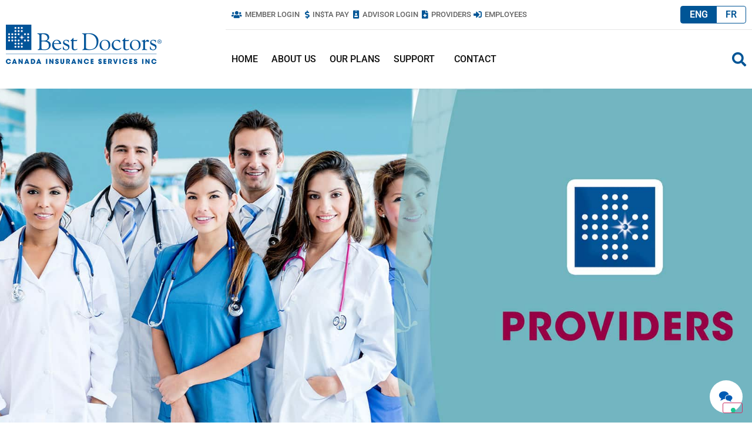

--- FILE ---
content_type: text/html; charset=UTF-8
request_url: https://www.bestdoctorsinsurance.ca/en/providers/
body_size: 16409
content:
<!doctype html>
<html lang="en">
<head>
	<meta charset="UTF-8">
		<meta name="viewport" content="width=device-width, initial-scale=1">
	<link rel="profile" href="http://gmpg.org/xfn/11">
				<script type="text/javascript" class="_iub_cs_skip">
				var _iub = _iub || {};
				_iub.csConfiguration = _iub.csConfiguration || {};
				_iub.csConfiguration.siteId = "3616351";
				_iub.csConfiguration.cookiePolicyId = "95420776";
							</script>
			<script class="_iub_cs_skip" src="https://cs.iubenda.com/autoblocking/3616351.js" fetchpriority="low"></script>
			<meta name='robots' content='index, follow, max-image-preview:large, max-snippet:-1, max-video-preview:-1' />
<script>
window.koko_analytics = {"url":"https:\/\/www.bestdoctorsinsurance.ca\/koko-analytics-collect.php","site_url":"https:\/\/www.bestdoctorsinsurance.ca","post_id":862,"path":"\/en\/providers\/","method":"cookie","use_cookie":true};
</script>

<!-- Google Tag Manager for WordPress by gtm4wp.com -->
<script data-cfasync="false" data-pagespeed-no-defer>
	var gtm4wp_datalayer_name = "dataLayer";
	var dataLayer = dataLayer || [];
</script>
<!-- End Google Tag Manager for WordPress by gtm4wp.com -->
	<!-- This site is optimized with the Yoast SEO plugin v26.7 - https://yoast.com/wordpress/plugins/seo/ -->
	<title>Providers - Best Doctors Insurance Official Site</title>
	<link rel="canonical" href="https://www.bestdoctorsinsurance.ca/en/providers/" />
	<meta property="og:locale" content="en_US" />
	<meta property="og:type" content="article" />
	<meta property="og:title" content="Providers - Best Doctors Insurance Official Site" />
	<meta property="og:description" content="Renowned hospitals and dedicated providers have joined Best Doctors Insurance international medical community which works continuously to improve health care standards. The Best Doctors Medical Excellence network was created with the purpose of giving our clients access to the most renowned and highest quality hospitals, which will potentially deliver the best results with regards to [&hellip;]" />
	<meta property="og:url" content="https://www.bestdoctorsinsurance.ca/en/providers/" />
	<meta property="og:site_name" content="Best Doctors Insurance Official Site" />
	<meta property="article:modified_time" content="2020-05-05T08:02:21+00:00" />
	<meta name="twitter:card" content="summary_large_image" />
	<meta name="twitter:label1" content="Est. reading time" />
	<meta name="twitter:data1" content="1 minute" />
	<script type="application/ld+json" class="yoast-schema-graph">{"@context":"https://schema.org","@graph":[{"@type":"WebPage","@id":"https://www.bestdoctorsinsurance.ca/en/providers/","url":"https://www.bestdoctorsinsurance.ca/en/providers/","name":"Providers - Best Doctors Insurance Official Site","isPartOf":{"@id":"https://www.bestdoctorsinsurance.ca/#website"},"datePublished":"2019-10-01T21:35:26+00:00","dateModified":"2020-05-05T08:02:21+00:00","breadcrumb":{"@id":"https://www.bestdoctorsinsurance.ca/en/providers/#breadcrumb"},"inLanguage":"en","potentialAction":[{"@type":"ReadAction","target":["https://www.bestdoctorsinsurance.ca/en/providers/"]}]},{"@type":"BreadcrumbList","@id":"https://www.bestdoctorsinsurance.ca/en/providers/#breadcrumb","itemListElement":[{"@type":"ListItem","position":1,"name":"Home","item":"https://www.bestdoctorsinsurance.ca/"},{"@type":"ListItem","position":2,"name":"EN","item":"https://www.bestdoctorsinsurance.ca/"},{"@type":"ListItem","position":3,"name":"Providers"}]},{"@type":"WebSite","@id":"https://www.bestdoctorsinsurance.ca/#website","url":"https://www.bestdoctorsinsurance.ca/","name":"Best Doctors Insurance Official Site","description":"Global Health Insurance","publisher":{"@id":"https://www.bestdoctorsinsurance.ca/#organization"},"potentialAction":[{"@type":"SearchAction","target":{"@type":"EntryPoint","urlTemplate":"https://www.bestdoctorsinsurance.ca/?s={search_term_string}"},"query-input":{"@type":"PropertyValueSpecification","valueRequired":true,"valueName":"search_term_string"}}],"inLanguage":"en"},{"@type":"Organization","@id":"https://www.bestdoctorsinsurance.ca/#organization","name":"Best Doctors Insurance Official Site","url":"https://www.bestdoctorsinsurance.ca/","logo":{"@type":"ImageObject","inLanguage":"en","@id":"https://www.bestdoctorsinsurance.ca/#/schema/logo/image/","url":"https://www.bestdoctorsinsurance.ca/wp-content/uploads/2024/12/logo-best-doctors-canada.png","contentUrl":"https://www.bestdoctorsinsurance.ca/wp-content/uploads/2024/12/logo-best-doctors-canada.png","width":265,"height":70,"caption":"Best Doctors Insurance Official Site"},"image":{"@id":"https://www.bestdoctorsinsurance.ca/#/schema/logo/image/"}}]}</script>
	<!-- / Yoast SEO plugin. -->


<link rel='dns-prefetch' href='//cdn.iubenda.com' />
<link rel="alternate" type="application/rss+xml" title="Best Doctors Insurance Official Site &raquo; Feed" href="https://www.bestdoctorsinsurance.ca/feed/" />
<link rel="alternate" type="application/rss+xml" title="Best Doctors Insurance Official Site &raquo; Comments Feed" href="https://www.bestdoctorsinsurance.ca/comments/feed/" />
<link rel="alternate" title="oEmbed (JSON)" type="application/json+oembed" href="https://www.bestdoctorsinsurance.ca/wp-json/oembed/1.0/embed?url=https%3A%2F%2Fwww.bestdoctorsinsurance.ca%2Fen%2Fproviders%2F" />
<link rel="alternate" title="oEmbed (XML)" type="text/xml+oembed" href="https://www.bestdoctorsinsurance.ca/wp-json/oembed/1.0/embed?url=https%3A%2F%2Fwww.bestdoctorsinsurance.ca%2Fen%2Fproviders%2F&#038;format=xml" />
<!-- Google tag (gtag.js) -->
<script async src="https://www.googletagmanager.com/gtag/js?id=G-FCQVZ93ZV9"></script>
<script>
  window.dataLayer = window.dataLayer || [];
  function gtag(){dataLayer.push(arguments);}
  gtag('js', new Date());
  gtag('config', 'G-FCQVZ93ZV9');
</script>
  <style id='wp-img-auto-sizes-contain-inline-css'>
img:is([sizes=auto i],[sizes^="auto," i]){contain-intrinsic-size:3000px 1500px}
/*# sourceURL=wp-img-auto-sizes-contain-inline-css */
</style>
<style id='wp-emoji-styles-inline-css'>

	img.wp-smiley, img.emoji {
		display: inline !important;
		border: none !important;
		box-shadow: none !important;
		height: 1em !important;
		width: 1em !important;
		margin: 0 0.07em !important;
		vertical-align: -0.1em !important;
		background: none !important;
		padding: 0 !important;
	}
/*# sourceURL=wp-emoji-styles-inline-css */
</style>
<style id='global-styles-inline-css'>
:root{--wp--preset--aspect-ratio--square: 1;--wp--preset--aspect-ratio--4-3: 4/3;--wp--preset--aspect-ratio--3-4: 3/4;--wp--preset--aspect-ratio--3-2: 3/2;--wp--preset--aspect-ratio--2-3: 2/3;--wp--preset--aspect-ratio--16-9: 16/9;--wp--preset--aspect-ratio--9-16: 9/16;--wp--preset--color--black: #000000;--wp--preset--color--cyan-bluish-gray: #abb8c3;--wp--preset--color--white: #ffffff;--wp--preset--color--pale-pink: #f78da7;--wp--preset--color--vivid-red: #cf2e2e;--wp--preset--color--luminous-vivid-orange: #ff6900;--wp--preset--color--luminous-vivid-amber: #fcb900;--wp--preset--color--light-green-cyan: #7bdcb5;--wp--preset--color--vivid-green-cyan: #00d084;--wp--preset--color--pale-cyan-blue: #8ed1fc;--wp--preset--color--vivid-cyan-blue: #0693e3;--wp--preset--color--vivid-purple: #9b51e0;--wp--preset--gradient--vivid-cyan-blue-to-vivid-purple: linear-gradient(135deg,rgb(6,147,227) 0%,rgb(155,81,224) 100%);--wp--preset--gradient--light-green-cyan-to-vivid-green-cyan: linear-gradient(135deg,rgb(122,220,180) 0%,rgb(0,208,130) 100%);--wp--preset--gradient--luminous-vivid-amber-to-luminous-vivid-orange: linear-gradient(135deg,rgb(252,185,0) 0%,rgb(255,105,0) 100%);--wp--preset--gradient--luminous-vivid-orange-to-vivid-red: linear-gradient(135deg,rgb(255,105,0) 0%,rgb(207,46,46) 100%);--wp--preset--gradient--very-light-gray-to-cyan-bluish-gray: linear-gradient(135deg,rgb(238,238,238) 0%,rgb(169,184,195) 100%);--wp--preset--gradient--cool-to-warm-spectrum: linear-gradient(135deg,rgb(74,234,220) 0%,rgb(151,120,209) 20%,rgb(207,42,186) 40%,rgb(238,44,130) 60%,rgb(251,105,98) 80%,rgb(254,248,76) 100%);--wp--preset--gradient--blush-light-purple: linear-gradient(135deg,rgb(255,206,236) 0%,rgb(152,150,240) 100%);--wp--preset--gradient--blush-bordeaux: linear-gradient(135deg,rgb(254,205,165) 0%,rgb(254,45,45) 50%,rgb(107,0,62) 100%);--wp--preset--gradient--luminous-dusk: linear-gradient(135deg,rgb(255,203,112) 0%,rgb(199,81,192) 50%,rgb(65,88,208) 100%);--wp--preset--gradient--pale-ocean: linear-gradient(135deg,rgb(255,245,203) 0%,rgb(182,227,212) 50%,rgb(51,167,181) 100%);--wp--preset--gradient--electric-grass: linear-gradient(135deg,rgb(202,248,128) 0%,rgb(113,206,126) 100%);--wp--preset--gradient--midnight: linear-gradient(135deg,rgb(2,3,129) 0%,rgb(40,116,252) 100%);--wp--preset--font-size--small: 13px;--wp--preset--font-size--medium: 20px;--wp--preset--font-size--large: 36px;--wp--preset--font-size--x-large: 42px;--wp--preset--spacing--20: 0.44rem;--wp--preset--spacing--30: 0.67rem;--wp--preset--spacing--40: 1rem;--wp--preset--spacing--50: 1.5rem;--wp--preset--spacing--60: 2.25rem;--wp--preset--spacing--70: 3.38rem;--wp--preset--spacing--80: 5.06rem;--wp--preset--shadow--natural: 6px 6px 9px rgba(0, 0, 0, 0.2);--wp--preset--shadow--deep: 12px 12px 50px rgba(0, 0, 0, 0.4);--wp--preset--shadow--sharp: 6px 6px 0px rgba(0, 0, 0, 0.2);--wp--preset--shadow--outlined: 6px 6px 0px -3px rgb(255, 255, 255), 6px 6px rgb(0, 0, 0);--wp--preset--shadow--crisp: 6px 6px 0px rgb(0, 0, 0);}:root { --wp--style--global--content-size: 800px;--wp--style--global--wide-size: 1200px; }:where(body) { margin: 0; }.wp-site-blocks > .alignleft { float: left; margin-right: 2em; }.wp-site-blocks > .alignright { float: right; margin-left: 2em; }.wp-site-blocks > .aligncenter { justify-content: center; margin-left: auto; margin-right: auto; }:where(.wp-site-blocks) > * { margin-block-start: 24px; margin-block-end: 0; }:where(.wp-site-blocks) > :first-child { margin-block-start: 0; }:where(.wp-site-blocks) > :last-child { margin-block-end: 0; }:root { --wp--style--block-gap: 24px; }:root :where(.is-layout-flow) > :first-child{margin-block-start: 0;}:root :where(.is-layout-flow) > :last-child{margin-block-end: 0;}:root :where(.is-layout-flow) > *{margin-block-start: 24px;margin-block-end: 0;}:root :where(.is-layout-constrained) > :first-child{margin-block-start: 0;}:root :where(.is-layout-constrained) > :last-child{margin-block-end: 0;}:root :where(.is-layout-constrained) > *{margin-block-start: 24px;margin-block-end: 0;}:root :where(.is-layout-flex){gap: 24px;}:root :where(.is-layout-grid){gap: 24px;}.is-layout-flow > .alignleft{float: left;margin-inline-start: 0;margin-inline-end: 2em;}.is-layout-flow > .alignright{float: right;margin-inline-start: 2em;margin-inline-end: 0;}.is-layout-flow > .aligncenter{margin-left: auto !important;margin-right: auto !important;}.is-layout-constrained > .alignleft{float: left;margin-inline-start: 0;margin-inline-end: 2em;}.is-layout-constrained > .alignright{float: right;margin-inline-start: 2em;margin-inline-end: 0;}.is-layout-constrained > .aligncenter{margin-left: auto !important;margin-right: auto !important;}.is-layout-constrained > :where(:not(.alignleft):not(.alignright):not(.alignfull)){max-width: var(--wp--style--global--content-size);margin-left: auto !important;margin-right: auto !important;}.is-layout-constrained > .alignwide{max-width: var(--wp--style--global--wide-size);}body .is-layout-flex{display: flex;}.is-layout-flex{flex-wrap: wrap;align-items: center;}.is-layout-flex > :is(*, div){margin: 0;}body .is-layout-grid{display: grid;}.is-layout-grid > :is(*, div){margin: 0;}body{padding-top: 0px;padding-right: 0px;padding-bottom: 0px;padding-left: 0px;}a:where(:not(.wp-element-button)){text-decoration: underline;}:root :where(.wp-element-button, .wp-block-button__link){background-color: #32373c;border-width: 0;color: #fff;font-family: inherit;font-size: inherit;font-style: inherit;font-weight: inherit;letter-spacing: inherit;line-height: inherit;padding-top: calc(0.667em + 2px);padding-right: calc(1.333em + 2px);padding-bottom: calc(0.667em + 2px);padding-left: calc(1.333em + 2px);text-decoration: none;text-transform: inherit;}.has-black-color{color: var(--wp--preset--color--black) !important;}.has-cyan-bluish-gray-color{color: var(--wp--preset--color--cyan-bluish-gray) !important;}.has-white-color{color: var(--wp--preset--color--white) !important;}.has-pale-pink-color{color: var(--wp--preset--color--pale-pink) !important;}.has-vivid-red-color{color: var(--wp--preset--color--vivid-red) !important;}.has-luminous-vivid-orange-color{color: var(--wp--preset--color--luminous-vivid-orange) !important;}.has-luminous-vivid-amber-color{color: var(--wp--preset--color--luminous-vivid-amber) !important;}.has-light-green-cyan-color{color: var(--wp--preset--color--light-green-cyan) !important;}.has-vivid-green-cyan-color{color: var(--wp--preset--color--vivid-green-cyan) !important;}.has-pale-cyan-blue-color{color: var(--wp--preset--color--pale-cyan-blue) !important;}.has-vivid-cyan-blue-color{color: var(--wp--preset--color--vivid-cyan-blue) !important;}.has-vivid-purple-color{color: var(--wp--preset--color--vivid-purple) !important;}.has-black-background-color{background-color: var(--wp--preset--color--black) !important;}.has-cyan-bluish-gray-background-color{background-color: var(--wp--preset--color--cyan-bluish-gray) !important;}.has-white-background-color{background-color: var(--wp--preset--color--white) !important;}.has-pale-pink-background-color{background-color: var(--wp--preset--color--pale-pink) !important;}.has-vivid-red-background-color{background-color: var(--wp--preset--color--vivid-red) !important;}.has-luminous-vivid-orange-background-color{background-color: var(--wp--preset--color--luminous-vivid-orange) !important;}.has-luminous-vivid-amber-background-color{background-color: var(--wp--preset--color--luminous-vivid-amber) !important;}.has-light-green-cyan-background-color{background-color: var(--wp--preset--color--light-green-cyan) !important;}.has-vivid-green-cyan-background-color{background-color: var(--wp--preset--color--vivid-green-cyan) !important;}.has-pale-cyan-blue-background-color{background-color: var(--wp--preset--color--pale-cyan-blue) !important;}.has-vivid-cyan-blue-background-color{background-color: var(--wp--preset--color--vivid-cyan-blue) !important;}.has-vivid-purple-background-color{background-color: var(--wp--preset--color--vivid-purple) !important;}.has-black-border-color{border-color: var(--wp--preset--color--black) !important;}.has-cyan-bluish-gray-border-color{border-color: var(--wp--preset--color--cyan-bluish-gray) !important;}.has-white-border-color{border-color: var(--wp--preset--color--white) !important;}.has-pale-pink-border-color{border-color: var(--wp--preset--color--pale-pink) !important;}.has-vivid-red-border-color{border-color: var(--wp--preset--color--vivid-red) !important;}.has-luminous-vivid-orange-border-color{border-color: var(--wp--preset--color--luminous-vivid-orange) !important;}.has-luminous-vivid-amber-border-color{border-color: var(--wp--preset--color--luminous-vivid-amber) !important;}.has-light-green-cyan-border-color{border-color: var(--wp--preset--color--light-green-cyan) !important;}.has-vivid-green-cyan-border-color{border-color: var(--wp--preset--color--vivid-green-cyan) !important;}.has-pale-cyan-blue-border-color{border-color: var(--wp--preset--color--pale-cyan-blue) !important;}.has-vivid-cyan-blue-border-color{border-color: var(--wp--preset--color--vivid-cyan-blue) !important;}.has-vivid-purple-border-color{border-color: var(--wp--preset--color--vivid-purple) !important;}.has-vivid-cyan-blue-to-vivid-purple-gradient-background{background: var(--wp--preset--gradient--vivid-cyan-blue-to-vivid-purple) !important;}.has-light-green-cyan-to-vivid-green-cyan-gradient-background{background: var(--wp--preset--gradient--light-green-cyan-to-vivid-green-cyan) !important;}.has-luminous-vivid-amber-to-luminous-vivid-orange-gradient-background{background: var(--wp--preset--gradient--luminous-vivid-amber-to-luminous-vivid-orange) !important;}.has-luminous-vivid-orange-to-vivid-red-gradient-background{background: var(--wp--preset--gradient--luminous-vivid-orange-to-vivid-red) !important;}.has-very-light-gray-to-cyan-bluish-gray-gradient-background{background: var(--wp--preset--gradient--very-light-gray-to-cyan-bluish-gray) !important;}.has-cool-to-warm-spectrum-gradient-background{background: var(--wp--preset--gradient--cool-to-warm-spectrum) !important;}.has-blush-light-purple-gradient-background{background: var(--wp--preset--gradient--blush-light-purple) !important;}.has-blush-bordeaux-gradient-background{background: var(--wp--preset--gradient--blush-bordeaux) !important;}.has-luminous-dusk-gradient-background{background: var(--wp--preset--gradient--luminous-dusk) !important;}.has-pale-ocean-gradient-background{background: var(--wp--preset--gradient--pale-ocean) !important;}.has-electric-grass-gradient-background{background: var(--wp--preset--gradient--electric-grass) !important;}.has-midnight-gradient-background{background: var(--wp--preset--gradient--midnight) !important;}.has-small-font-size{font-size: var(--wp--preset--font-size--small) !important;}.has-medium-font-size{font-size: var(--wp--preset--font-size--medium) !important;}.has-large-font-size{font-size: var(--wp--preset--font-size--large) !important;}.has-x-large-font-size{font-size: var(--wp--preset--font-size--x-large) !important;}
:root :where(.wp-block-pullquote){font-size: 1.5em;line-height: 1.6;}
/*# sourceURL=global-styles-inline-css */
</style>
<link rel='stylesheet' id='contact-form-7-css' href='https://www.bestdoctorsinsurance.ca/wp-content/plugins/contact-form-7/includes/css/styles.css?ver=6.1.4' media='all' />
<link rel='stylesheet' id='plans_css-css' href='https://www.bestdoctorsinsurance.ca/wp-content/themes/bdi-child/dist/css/main.css?ver=6.0' media='all' />
<link rel='stylesheet' id='hello-elementor-theme-style-css' href='https://www.bestdoctorsinsurance.ca/wp-content/themes/hello-elementor/assets/css/theme.css?ver=3.4.5' media='all' />
<link rel='stylesheet' id='hello-elementor-child-style-css' href='https://www.bestdoctorsinsurance.ca/wp-content/themes/bdi-child/style.css?ver=1.0.0' media='all' />
<link rel='stylesheet' id='hello-elementor-css' href='https://www.bestdoctorsinsurance.ca/wp-content/themes/hello-elementor/assets/css/reset.css?ver=3.4.5' media='all' />
<link rel='stylesheet' id='hello-elementor-header-footer-css' href='https://www.bestdoctorsinsurance.ca/wp-content/themes/hello-elementor/assets/css/header-footer.css?ver=3.4.5' media='all' />
<link rel='stylesheet' id='elementor-frontend-css' href='https://www.bestdoctorsinsurance.ca/wp-content/plugins/elementor/assets/css/frontend.min.css?ver=3.34.1' media='all' />
<link rel='stylesheet' id='widget-icon-list-css' href='https://www.bestdoctorsinsurance.ca/wp-content/plugins/elementor/assets/css/widget-icon-list.min.css?ver=3.34.1' media='all' />
<link rel='stylesheet' id='widget-nav-menu-css' href='https://www.bestdoctorsinsurance.ca/wp-content/plugins/elementor-pro/assets/css/widget-nav-menu.min.css?ver=3.34.0' media='all' />
<link rel='stylesheet' id='widget-image-css' href='https://www.bestdoctorsinsurance.ca/wp-content/plugins/elementor/assets/css/widget-image.min.css?ver=3.34.1' media='all' />
<link rel='stylesheet' id='widget-search-form-css' href='https://www.bestdoctorsinsurance.ca/wp-content/plugins/elementor-pro/assets/css/widget-search-form.min.css?ver=3.34.0' media='all' />
<link rel='stylesheet' id='elementor-icons-shared-0-css' href='https://www.bestdoctorsinsurance.ca/wp-content/plugins/elementor/assets/lib/font-awesome/css/fontawesome.min.css?ver=5.15.3' media='all' />
<link rel='stylesheet' id='elementor-icons-fa-solid-css' href='https://www.bestdoctorsinsurance.ca/wp-content/plugins/elementor/assets/lib/font-awesome/css/solid.min.css?ver=5.15.3' media='all' />
<link rel='stylesheet' id='e-sticky-css' href='https://www.bestdoctorsinsurance.ca/wp-content/plugins/elementor-pro/assets/css/modules/sticky.min.css?ver=3.34.0' media='all' />
<link rel='stylesheet' id='widget-heading-css' href='https://www.bestdoctorsinsurance.ca/wp-content/plugins/elementor/assets/css/widget-heading.min.css?ver=3.34.1' media='all' />
<link rel='stylesheet' id='widget-divider-css' href='https://www.bestdoctorsinsurance.ca/wp-content/plugins/elementor/assets/css/widget-divider.min.css?ver=3.34.1' media='all' />
<link rel='stylesheet' id='widget-spacer-css' href='https://www.bestdoctorsinsurance.ca/wp-content/plugins/elementor/assets/css/widget-spacer.min.css?ver=3.34.1' media='all' />
<link rel='stylesheet' id='widget-social-icons-css' href='https://www.bestdoctorsinsurance.ca/wp-content/plugins/elementor/assets/css/widget-social-icons.min.css?ver=3.34.1' media='all' />
<link rel='stylesheet' id='e-apple-webkit-css' href='https://www.bestdoctorsinsurance.ca/wp-content/plugins/elementor/assets/css/conditionals/apple-webkit.min.css?ver=3.34.1' media='all' />
<link rel='stylesheet' id='elementor-icons-css' href='https://www.bestdoctorsinsurance.ca/wp-content/plugins/elementor/assets/lib/eicons/css/elementor-icons.min.css?ver=5.45.0' media='all' />
<link rel='stylesheet' id='elementor-post-3030-css' href='https://www.bestdoctorsinsurance.ca/wp-content/uploads/elementor/css/post-3030.css?ver=1768427120' media='all' />
<link rel='stylesheet' id='elementor-post-862-css' href='https://www.bestdoctorsinsurance.ca/wp-content/uploads/elementor/css/post-862.css?ver=1768451246' media='all' />
<link rel='stylesheet' id='elementor-post-22-css' href='https://www.bestdoctorsinsurance.ca/wp-content/uploads/elementor/css/post-22.css?ver=1768427120' media='all' />
<link rel='stylesheet' id='elementor-post-329-css' href='https://www.bestdoctorsinsurance.ca/wp-content/uploads/elementor/css/post-329.css?ver=1768427120' media='all' />
<link rel='stylesheet' id='tablepress-default-css' href='https://www.bestdoctorsinsurance.ca/wp-content/tablepress-combined.min.css?ver=40' media='all' />
<link rel='stylesheet' id='__EPYT__style-css' href='https://www.bestdoctorsinsurance.ca/wp-content/plugins/youtube-embed-plus/styles/ytprefs.min.css?ver=14.2.4' media='all' />
<style id='__EPYT__style-inline-css'>

                .epyt-gallery-thumb {
                        width: 33.333%;
                }
                
/*# sourceURL=__EPYT__style-inline-css */
</style>
<link rel='stylesheet' id='elementor-gf-local-raleway-css' href='https://www.bestdoctorsinsurance.ca/wp-content/uploads/elementor/google-fonts/css/raleway.css?ver=1742868092' media='all' />
<link rel='stylesheet' id='elementor-gf-local-roboto-css' href='https://www.bestdoctorsinsurance.ca/wp-content/uploads/elementor/google-fonts/css/roboto.css?ver=1742868100' media='all' />
<link rel='stylesheet' id='elementor-icons-fa-brands-css' href='https://www.bestdoctorsinsurance.ca/wp-content/plugins/elementor/assets/lib/font-awesome/css/brands.min.css?ver=5.15.3' media='all' />

<script  type="text/javascript" class=" _iub_cs_skip" id="iubenda-head-inline-scripts-0">
var _iub = _iub || [];
_iub.csConfiguration = {"askConsentAtCookiePolicyUpdate":true,"countryDetection":true,"enableFadp":true,"enableLgpd":true,"enableUspr":true,"floatingPreferencesButtonDisplay":"bottom-right","lang":"en","lgpdAppliesGlobally":false,"perPurposeConsent":true,"siteId":3616351,"usprPurposes":"s,sh,adv","whitelabel":false,"cookiePolicyId":95420776,"banner":{"acceptButtonCaptionColor":"#FFFFFF","acceptButtonColor":"#0073CE","acceptButtonDisplay":true,"backgroundColor":"#FFFFFF","backgroundOverlay":true,"brandBackgroundColor":"#FFFFFF","closeButtonRejects":true,"customizeButtonCaptionColor":"#4D4D4D","customizeButtonColor":"#DADADA","customizeButtonDisplay":true,"explicitWithdrawal":true,"listPurposes":true,"logo":"https://www.bestdoctorsinsurance.com/wp-content/uploads/2019/09/BDI-logo-100.png","position":"float-top-center","rejectButtonCaptionColor":"#FFFFFF","rejectButtonColor":"#0073CE","rejectButtonDisplay":true,"showTitle":false,"textColor":"#000000"}};

//# sourceURL=iubenda-head-inline-scripts-0
</script>
<script  type="text/javascript" class=" _iub_cs_skip" src="//cdn.iubenda.com/cs/gpp/stub.js?ver=3.12.5" id="iubenda-head-scripts-1-js"></script>
<script  type="text/javascript" charset="UTF-8" async="" class=" _iub_cs_skip" src="//cdn.iubenda.com/cs/iubenda_cs.js?ver=3.12.5" id="iubenda-head-scripts-2-js"></script>
<script src="https://www.bestdoctorsinsurance.ca/wp-includes/js/jquery/jquery.min.js?ver=3.7.1" id="jquery-core-js"></script>
<script src="https://www.bestdoctorsinsurance.ca/wp-includes/js/jquery/jquery-migrate.min.js?ver=3.4.1" id="jquery-migrate-js"></script>
<script id="__ytprefs__-js-extra">
var _EPYT_ = {"ajaxurl":"https://www.bestdoctorsinsurance.ca/wp-admin/admin-ajax.php","security":"6a55680e6c","gallery_scrolloffset":"20","eppathtoscripts":"https://www.bestdoctorsinsurance.ca/wp-content/plugins/youtube-embed-plus/scripts/","eppath":"https://www.bestdoctorsinsurance.ca/wp-content/plugins/youtube-embed-plus/","epresponsiveselector":"[\"iframe.__youtube_prefs__\"]","epdovol":"1","version":"14.2.4","evselector":"iframe.__youtube_prefs__[src], iframe[src*=\"youtube.com/embed/\"], iframe[src*=\"youtube-nocookie.com/embed/\"]","ajax_compat":"","maxres_facade":"eager","ytapi_load":"light","pause_others":"","stopMobileBuffer":"1","facade_mode":"","not_live_on_channel":""};
//# sourceURL=__ytprefs__-js-extra
</script>
<script src="https://www.bestdoctorsinsurance.ca/wp-content/plugins/youtube-embed-plus/scripts/ytprefs.min.js?ver=14.2.4" id="__ytprefs__-js"></script>
<link rel="https://api.w.org/" href="https://www.bestdoctorsinsurance.ca/wp-json/" /><link rel="alternate" title="JSON" type="application/json" href="https://www.bestdoctorsinsurance.ca/wp-json/wp/v2/pages/862" /><link rel="EditURI" type="application/rsd+xml" title="RSD" href="https://www.bestdoctorsinsurance.ca/xmlrpc.php?rsd" />
<meta name="generator" content="WordPress 6.9" />
<link rel='shortlink' href='https://www.bestdoctorsinsurance.ca/?p=862' />

<!-- Google Tag Manager for WordPress by gtm4wp.com -->
<!-- GTM Container placement set to footer -->
<script data-cfasync="false" data-pagespeed-no-defer>
	var dataLayer_content = {"pagePostType":"page","pagePostType2":"single-page","pagePostAuthor":"bestadmin"};
	dataLayer.push( dataLayer_content );
</script>
<script data-cfasync="false" data-pagespeed-no-defer>
(function(w,d,s,l,i){w[l]=w[l]||[];w[l].push({'gtm.start':
new Date().getTime(),event:'gtm.js'});var f=d.getElementsByTagName(s)[0],
j=d.createElement(s),dl=l!='dataLayer'?'&l='+l:'';j.async=true;j.src=
'//www.googletagmanager.com/gtm.js?id='+i+dl;f.parentNode.insertBefore(j,f);
})(window,document,'script','dataLayer','GTM-MPLKDL8');
</script>
<!-- End Google Tag Manager for WordPress by gtm4wp.com --><!-- BEGIN LivePerson Monitor. -->
<script type="text/javascript">window.lpTag=window.lpTag||{},'undefined'==typeof window.lpTag._tagCount?(window.lpTag={wl:lpTag.wl||null,scp:lpTag.scp||null,site:'30647147'||'',section:lpTag.section||'',tagletSection:lpTag.tagletSection||null,autoStart:lpTag.autoStart!==!1,ovr:lpTag.ovr||{},_v:'1.10.0',_tagCount:1,protocol:'https:',events:{bind:function(t,e,i){lpTag.defer(function(){lpTag.events.bind(t,e,i)},0)},trigger:function(t,e,i){lpTag.defer(function(){lpTag.events.trigger(t,e,i)},1)}},defer:function(t,e){0===e?(this._defB=this._defB||[],this._defB.push(t)):1===e?(this._defT=this._defT||[],this._defT.push(t)):(this._defL=this._defL||[],this._defL.push(t))},load:function(t,e,i){var n=this;setTimeout(function(){n._load(t,e,i)},0)},_load:function(t,e,i){var n=t;t||(n=this.protocol+'//'+(this.ovr&&this.ovr.domain?this.ovr.domain:'lptag.liveperson.net')+'/tag/tag.js?site='+this.site);var o=document.createElement('script');o.setAttribute('charset',e?e:'UTF-8'),i&&o.setAttribute('id',i),o.setAttribute('src',n),document.getElementsByTagName('head').item(0).appendChild(o)},init:function(){this._timing=this._timing||{},this._timing.start=(new Date).getTime();var t=this;window.attachEvent?window.attachEvent('onload',function(){t._domReady('domReady')}):(window.addEventListener('DOMContentLoaded',function(){t._domReady('contReady')},!1),window.addEventListener('load',function(){t._domReady('domReady')},!1)),'undefined'===typeof window._lptStop&&this.load()},start:function(){this.autoStart=!0},_domReady:function(t){this.isDom||(this.isDom=!0,this.events.trigger('LPT','DOM_READY',{t:t})),this._timing[t]=(new Date).getTime()},vars:lpTag.vars||[],dbs:lpTag.dbs||[],ctn:lpTag.ctn||[],sdes:lpTag.sdes||[],hooks:lpTag.hooks||[],identities:lpTag.identities||[],ev:lpTag.ev||[]},lpTag.init()):window.lpTag._tagCount+=1;</script>
<!-- END LivePerson Monitor. -->

<meta name="generator" content="Elementor 3.34.1; features: additional_custom_breakpoints; settings: css_print_method-external, google_font-enabled, font_display-auto">
			<style>
				.e-con.e-parent:nth-of-type(n+4):not(.e-lazyloaded):not(.e-no-lazyload),
				.e-con.e-parent:nth-of-type(n+4):not(.e-lazyloaded):not(.e-no-lazyload) * {
					background-image: none !important;
				}
				@media screen and (max-height: 1024px) {
					.e-con.e-parent:nth-of-type(n+3):not(.e-lazyloaded):not(.e-no-lazyload),
					.e-con.e-parent:nth-of-type(n+3):not(.e-lazyloaded):not(.e-no-lazyload) * {
						background-image: none !important;
					}
				}
				@media screen and (max-height: 640px) {
					.e-con.e-parent:nth-of-type(n+2):not(.e-lazyloaded):not(.e-no-lazyload),
					.e-con.e-parent:nth-of-type(n+2):not(.e-lazyloaded):not(.e-no-lazyload) * {
						background-image: none !important;
					}
				}
			</style>
			<link rel="icon" href="https://www.bestdoctorsinsurance.ca/wp-content/uploads/2019/09/favbdi-150x150.png" sizes="32x32" />
<link rel="icon" href="https://www.bestdoctorsinsurance.ca/wp-content/uploads/2019/09/favbdi-300x300.png" sizes="192x192" />
<link rel="apple-touch-icon" href="https://www.bestdoctorsinsurance.ca/wp-content/uploads/2019/09/favbdi-300x300.png" />
<meta name="msapplication-TileImage" content="https://www.bestdoctorsinsurance.ca/wp-content/uploads/2019/09/favbdi-300x300.png" />
		<style id="wp-custom-css">
			body:not(.rtl) .elementor-22 .elementor-element.elementor-element-5df08b6 .elementor-nav-menu--layout-horizontal .elementor-nav-menu > li:not(:last-child) {
    margin-right: -1px !important;
}

.plan-tabs .elementor-tab-title {
	width: calc(99.5%/2);
}
.custom-img-with-text h6 {
	color: #000 !important;
	bottom: 8px;
	position: relative;
}
.custom-img-with-text .elementor-image-box-img{
	width:auto !important;
}
.custom-img-with-text {
	margin-bottom: 0px !important;
}
.fliplan.pprec .elementor-flip-box__front .elementor-flip-box__layer__overlay {
	background: -webkit-gradient(linear,left bottom,left top,from(#00ae8d),to(transparent));
	background: -o-linear-gradient(bottom,#00ae8d,transparent);
	background: linear-gradient(to top,#00ae8d,transparent);
}
.fliplan.mesepl .elementor-flip-box__front .elementor-flip-box__layer__overlay {
	background: -webkit-gradient(linear,left bottom,left top,from(#ee907b),to(transparent));
	background: -o-linear-gradient(bottom,#ee907b,transparent);
	background: linear-gradient(to top,#ee907b,transparent);
}
.fliplan.primepl .elementor-flip-box__layer__description::before, .fliplan.acpplan .elementor-flip-box__layer__description::before {
	content: url('/wp-content/uploads/2019/09/c-flag.png');
	position: absolute;
	margin-left: -35px;
}
.plan-tabs .elementor-tab-title.elementor-active:nth-child(1),
.plan-tabs .elementor-tab-title.elementor-active:nth-child(2),
.plan-tabs .elementor-tab-title:hover:nth-child(2),
.plan-tabs .elementor-tab-title:hover:nth-child(1){
	background-color: #68a4c6 !important;
}
@media only screen and (max-width: 767px) {
  .plan-tabs .elementor-tab-title br {
	display: none;
	}
	.plan-tabs .elementor-tab-title {
	width: auto;
  }
}		</style>
		<!-- Facebook Pixel Code -->
<script>
!function(f,b,e,v,n,t,s)
{if(f.fbq)return;n=f.fbq=function(){n.callMethod?
n.callMethod.apply(n,arguments):n.queue.push(arguments)};
if(!f._fbq)f._fbq=n;n.push=n;n.loaded=!0;n.version='2.0';
n.queue=[];t=b.createElement(e);t.async=!0;
t.src=v;s=b.getElementsByTagName(e)[0];
s.parentNode.insertBefore(t,s)}(window, document,'script',
'https://connect.facebook.net/en_US/fbevents.js');
fbq('init', '1017808981632452');
fbq('track', 'PageView');
</script>
<noscript><img height="1" width="1" style="display:none"
src="https://www.facebook.com/tr?id=1017808981632452&ev=PageView&noscript=1"
/></noscript>
<!-- End Facebook Pixel Code -->
</head>
<body class="wp-singular page-template page-template-elementor_header_footer page page-id-862 page-child parent-pageid-9 wp-custom-logo wp-embed-responsive wp-theme-hello-elementor wp-child-theme-bdi-child hello-elementor-default elementor-default elementor-template-full-width elementor-kit-3030 elementor-page elementor-page-862">

<div id="app">
		<header data-elementor-type="header" data-elementor-id="22" class="elementor elementor-22 elementor-location-header" data-elementor-post-type="elementor_library">
					<section class="elementor-section elementor-top-section elementor-element elementor-element-ce7f4bf toptop elementor-section-boxed elementor-section-height-default elementor-section-height-default" data-id="ce7f4bf" data-element_type="section" data-settings="{&quot;background_background&quot;:&quot;classic&quot;}">
						<div class="elementor-container elementor-column-gap-default">
					<div class="elementor-column elementor-col-50 elementor-top-column elementor-element elementor-element-6afbf9a topaa" data-id="6afbf9a" data-element_type="column">
			<div class="elementor-widget-wrap">
							</div>
		</div>
				<div class="elementor-column elementor-col-50 elementor-top-column elementor-element elementor-element-6618ecc topbb" data-id="6618ecc" data-element_type="column">
			<div class="elementor-widget-wrap elementor-element-populated">
						<section class="elementor-section elementor-inner-section elementor-element elementor-element-e9b14d5 elementor-section-content-middle elementor-section-boxed elementor-section-height-default elementor-section-height-default" data-id="e9b14d5" data-element_type="section">
						<div class="elementor-container elementor-column-gap-no">
					<div class="elementor-column elementor-col-66 elementor-inner-column elementor-element elementor-element-cfccd36 top-snda" data-id="cfccd36" data-element_type="column">
			<div class="elementor-widget-wrap elementor-element-populated">
						<div class="elementor-element elementor-element-b325807 elementor-icon-list--layout-inline elementor-mobile-align-start elementor-align-start elementor-widget__width-initial elementor-list-item-link-full_width elementor-widget elementor-widget-icon-list" data-id="b325807" data-element_type="widget" data-widget_type="icon-list.default">
				<div class="elementor-widget-container">
							<ul class="elementor-icon-list-items elementor-inline-items">
							<li class="elementor-icon-list-item elementor-inline-item">
											<a href="https://memberportal.bestdoctorsinsurance.com/Account/Login">

												<span class="elementor-icon-list-icon">
							<i aria-hidden="true" class="fas fa-users"></i>						</span>
										<span class="elementor-icon-list-text">Member Login</span>
											</a>
									</li>
								<li class="elementor-icon-list-item elementor-inline-item">
											<a href="https://instapay.bestdoctorsinsurance.com/">

												<span class="elementor-icon-list-icon">
							<i aria-hidden="true" class="fas fa-dollar-sign"></i>						</span>
										<span class="elementor-icon-list-text">In$ta Pay</span>
											</a>
									</li>
								<li class="elementor-icon-list-item elementor-inline-item">
											<a href="https://agentportal.bestdoctorsinsurance.com/Account/Login">

												<span class="elementor-icon-list-icon">
							<i aria-hidden="true" class="fas fa-id-badge"></i>						</span>
										<span class="elementor-icon-list-text">Advisor Login</span>
											</a>
									</li>
								<li class="elementor-icon-list-item elementor-inline-item">
											<a href="https://providerportal.bestdoctorsinsurance.com/">

												<span class="elementor-icon-list-icon">
							<i aria-hidden="true" class="fas fa-file-medical"></i>						</span>
										<span class="elementor-icon-list-text">Providers</span>
											</a>
									</li>
								<li class="elementor-icon-list-item elementor-inline-item">
											<a href="https://employeeportal.bestdoctorsinsurance.com/Account/Login">

												<span class="elementor-icon-list-icon">
							<i aria-hidden="true" class="fas fa-sign-in-alt"></i>						</span>
										<span class="elementor-icon-list-text">EMPLOYEES</span>
											</a>
									</li>
						</ul>
						</div>
				</div>
					</div>
		</div>
				<div class="elementor-column elementor-col-33 elementor-inner-column elementor-element elementor-element-3367f82 top-sndb" data-id="3367f82" data-element_type="column">
			<div class="elementor-widget-wrap elementor-element-populated">
						<div class="elementor-element elementor-element-747bb90 elementor-nav-menu__align-end lang-sel elementor-nav-menu--stretch elementor-nav-menu__text-align-center elementor-nav-menu--dropdown-mobile elementor-widget__width-initial elementor-nav-menu--toggle elementor-nav-menu--burger elementor-widget elementor-widget-nav-menu" data-id="747bb90" data-element_type="widget" data-settings="{&quot;full_width&quot;:&quot;stretch&quot;,&quot;submenu_icon&quot;:{&quot;value&quot;:&quot;&lt;i class=\&quot;\&quot; aria-hidden=\&quot;true\&quot;&gt;&lt;\/i&gt;&quot;,&quot;library&quot;:&quot;&quot;},&quot;layout&quot;:&quot;horizontal&quot;,&quot;toggle&quot;:&quot;burger&quot;}" data-widget_type="nav-menu.default">
				<div class="elementor-widget-container">
								<nav aria-label="Menu" class="elementor-nav-menu--main elementor-nav-menu__container elementor-nav-menu--layout-horizontal e--pointer-none">
				<ul id="menu-1-747bb90" class="elementor-nav-menu"><li class="menu-item menu-item-type-post_type menu-item-object-page menu-item-home current-page-ancestor menu-item-81"><a href="https://www.bestdoctorsinsurance.ca/" class="elementor-item">ENG</a></li>
<li class="menu-item menu-item-type-post_type menu-item-object-page menu-item-4186"><a href="https://www.bestdoctorsinsurance.ca/fr/" class="elementor-item">FR</a></li>
</ul>			</nav>
					<div class="elementor-menu-toggle" role="button" tabindex="0" aria-label="Menu Toggle" aria-expanded="false">
			<i aria-hidden="true" role="presentation" class="elementor-menu-toggle__icon--open eicon-menu-bar"></i><i aria-hidden="true" role="presentation" class="elementor-menu-toggle__icon--close eicon-close"></i>		</div>
					<nav class="elementor-nav-menu--dropdown elementor-nav-menu__container" aria-hidden="true">
				<ul id="menu-2-747bb90" class="elementor-nav-menu"><li class="menu-item menu-item-type-post_type menu-item-object-page menu-item-home current-page-ancestor menu-item-81"><a href="https://www.bestdoctorsinsurance.ca/" class="elementor-item" tabindex="-1">ENG</a></li>
<li class="menu-item menu-item-type-post_type menu-item-object-page menu-item-4186"><a href="https://www.bestdoctorsinsurance.ca/fr/" class="elementor-item" tabindex="-1">FR</a></li>
</ul>			</nav>
						</div>
				</div>
					</div>
		</div>
					</div>
		</section>
					</div>
		</div>
					</div>
		</section>
				<section class="elementor-section elementor-top-section elementor-element elementor-element-ffa164f elementor-section-content-middle elementor-section-boxed elementor-section-height-default elementor-section-height-default" data-id="ffa164f" data-element_type="section" data-settings="{&quot;background_background&quot;:&quot;classic&quot;,&quot;sticky&quot;:&quot;top&quot;,&quot;sticky_effects_offset&quot;:1,&quot;sticky_on&quot;:[&quot;desktop&quot;,&quot;tablet&quot;,&quot;mobile&quot;],&quot;sticky_offset&quot;:0,&quot;sticky_anchor_link_offset&quot;:0}">
						<div class="elementor-container elementor-column-gap-no">
					<div class="elementor-column elementor-col-50 elementor-top-column elementor-element elementor-element-13720b6 topaa" data-id="13720b6" data-element_type="column">
			<div class="elementor-widget-wrap elementor-element-populated">
						<div class="elementor-element elementor-element-1426aaf cstm-logo elementor-widget elementor-widget-theme-site-logo elementor-widget-image" data-id="1426aaf" data-element_type="widget" data-widget_type="theme-site-logo.default">
				<div class="elementor-widget-container">
											<a href="https://www.bestdoctorsinsurance.ca">
			<img width="265" height="70" src="https://www.bestdoctorsinsurance.ca/wp-content/uploads/2024/12/logo-best-doctors-canada.png" class="attachment-full size-full wp-image-4443" alt="" />				</a>
											</div>
				</div>
					</div>
		</div>
				<div class="elementor-column elementor-col-50 elementor-top-column elementor-element elementor-element-97c64e9 topbb" data-id="97c64e9" data-element_type="column">
			<div class="elementor-widget-wrap elementor-element-populated">
						<section class="elementor-section elementor-inner-section elementor-element elementor-element-5f8a783 elementor-section-boxed elementor-section-height-default elementor-section-height-default" data-id="5f8a783" data-element_type="section">
						<div class="elementor-container elementor-column-gap-no">
					<div class="elementor-column elementor-col-50 elementor-inner-column elementor-element elementor-element-f67be87" data-id="f67be87" data-element_type="column">
			<div class="elementor-widget-wrap elementor-element-populated">
						<div class="elementor-element elementor-element-5df08b6 nav-tmain elementor-nav-menu--stretch elementor-nav-menu--dropdown-tablet elementor-nav-menu__text-align-aside elementor-nav-menu--toggle elementor-nav-menu--burger elementor-widget elementor-widget-nav-menu" data-id="5df08b6" data-element_type="widget" data-settings="{&quot;full_width&quot;:&quot;stretch&quot;,&quot;submenu_icon&quot;:{&quot;value&quot;:&quot;&lt;i class=\&quot;\&quot; aria-hidden=\&quot;true\&quot;&gt;&lt;\/i&gt;&quot;,&quot;library&quot;:&quot;&quot;},&quot;layout&quot;:&quot;horizontal&quot;,&quot;toggle&quot;:&quot;burger&quot;}" data-widget_type="nav-menu.default">
				<div class="elementor-widget-container">
								<nav aria-label="Menu" class="elementor-nav-menu--main elementor-nav-menu__container elementor-nav-menu--layout-horizontal e--pointer-underline e--animation-slide">
				<ul id="menu-1-5df08b6" class="elementor-nav-menu"><li class="menu-item menu-item-type-post_type menu-item-object-page menu-item-home current-page-ancestor menu-item-14"><a href="https://www.bestdoctorsinsurance.ca/" class="elementor-item">Home</a></li>
<li class="menu-item menu-item-type-post_type menu-item-object-page menu-item-766"><a href="https://www.bestdoctorsinsurance.ca/en/about-us/" class="elementor-item">About Us</a></li>
<li class="menu-item menu-item-type-post_type menu-item-object-page menu-item-1024"><a href="https://www.bestdoctorsinsurance.ca/en/plans/" class="elementor-item">Our Plans</a></li>
<li class="menu-item menu-item-type-post_type menu-item-object-page menu-item-has-children menu-item-3169"><a href="https://www.bestdoctorsinsurance.ca/en/support/" class="elementor-item">Support</a>
<ul class="sub-menu elementor-nav-menu--dropdown">
	<li class="menu-item menu-item-type-post_type menu-item-object-page menu-item-3196"><a href="https://www.bestdoctorsinsurance.ca/en/support/" class="elementor-sub-item">How to start a claim</a></li>
	<li class="menu-item menu-item-type-custom menu-item-object-custom menu-item-3198"><a href="https://bestdoctorsinsurance.ca/en/support/#faqs" class="elementor-sub-item elementor-item-anchor">FAQ</a></li>
</ul>
</li>
<li class="menu-item menu-item-type-post_type menu-item-object-page menu-item-1253"><a href="https://www.bestdoctorsinsurance.ca/en/contact/" class="elementor-item">Contact</a></li>
</ul>			</nav>
					<div class="elementor-menu-toggle" role="button" tabindex="0" aria-label="Menu Toggle" aria-expanded="false">
			<i aria-hidden="true" role="presentation" class="elementor-menu-toggle__icon--open eicon-menu-bar"></i><i aria-hidden="true" role="presentation" class="elementor-menu-toggle__icon--close eicon-close"></i>		</div>
					<nav class="elementor-nav-menu--dropdown elementor-nav-menu__container" aria-hidden="true">
				<ul id="menu-2-5df08b6" class="elementor-nav-menu"><li class="menu-item menu-item-type-post_type menu-item-object-page menu-item-home current-page-ancestor menu-item-14"><a href="https://www.bestdoctorsinsurance.ca/" class="elementor-item" tabindex="-1">Home</a></li>
<li class="menu-item menu-item-type-post_type menu-item-object-page menu-item-766"><a href="https://www.bestdoctorsinsurance.ca/en/about-us/" class="elementor-item" tabindex="-1">About Us</a></li>
<li class="menu-item menu-item-type-post_type menu-item-object-page menu-item-1024"><a href="https://www.bestdoctorsinsurance.ca/en/plans/" class="elementor-item" tabindex="-1">Our Plans</a></li>
<li class="menu-item menu-item-type-post_type menu-item-object-page menu-item-has-children menu-item-3169"><a href="https://www.bestdoctorsinsurance.ca/en/support/" class="elementor-item" tabindex="-1">Support</a>
<ul class="sub-menu elementor-nav-menu--dropdown">
	<li class="menu-item menu-item-type-post_type menu-item-object-page menu-item-3196"><a href="https://www.bestdoctorsinsurance.ca/en/support/" class="elementor-sub-item" tabindex="-1">How to start a claim</a></li>
	<li class="menu-item menu-item-type-custom menu-item-object-custom menu-item-3198"><a href="https://bestdoctorsinsurance.ca/en/support/#faqs" class="elementor-sub-item elementor-item-anchor" tabindex="-1">FAQ</a></li>
</ul>
</li>
<li class="menu-item menu-item-type-post_type menu-item-object-page menu-item-1253"><a href="https://www.bestdoctorsinsurance.ca/en/contact/" class="elementor-item" tabindex="-1">Contact</a></li>
</ul>			</nav>
						</div>
				</div>
					</div>
		</div>
				<div class="elementor-column elementor-col-50 elementor-inner-column elementor-element elementor-element-cfa62ac elementor-hidden-tablet elementor-hidden-phone" data-id="cfa62ac" data-element_type="column">
			<div class="elementor-widget-wrap elementor-element-populated">
						<div class="elementor-element elementor-element-9599ddc elementor-search-form--skin-full_screen elementor-hidden-phone elementor-hidden-tablet elementor-widget elementor-widget-search-form" data-id="9599ddc" data-element_type="widget" data-settings="{&quot;skin&quot;:&quot;full_screen&quot;}" data-widget_type="search-form.default">
				<div class="elementor-widget-container">
							<search role="search">
			<form class="elementor-search-form" action="https://www.bestdoctorsinsurance.ca" method="get">
												<div class="elementor-search-form__toggle" role="button" tabindex="0" aria-label="Search">
					<i aria-hidden="true" class="fas fa-search"></i>				</div>
								<div class="elementor-search-form__container">
					<label class="elementor-screen-only" for="elementor-search-form-9599ddc">Search</label>

					
					<input id="elementor-search-form-9599ddc" placeholder="Search..." class="elementor-search-form__input" type="search" name="s" value="">
					
					
										<div class="dialog-lightbox-close-button dialog-close-button" role="button" tabindex="0" aria-label="Close this search box.">
						<i aria-hidden="true" class="eicon-close"></i>					</div>
									</div>
			</form>
		</search>
						</div>
				</div>
					</div>
		</div>
					</div>
		</section>
					</div>
		</div>
					</div>
		</section>
				</header>
		
<div
  id="dx_chatbot_fab_wrapper_id"
  style="background-color:#ffffff; border-radius:50%; box-sizing: border-box; display: flex; height:56px; overflow:hidden; padding:12px; width:56px; position: absolute; bottom: 16px; right: 16px; z-index: 123;">
  <img
    data-dxchannelid="655b627f55624c558f8da76eec01ed04"
    data-dxprovemail="6535770094485504@bestdoctorsinsurance.com"
    id="dx_chatbot_fab_id"
    src="https://us-central.dx.dialpad.com/kpd-static/providers/77874951/webchat/655b627f55624c558f8da76eec01ed04/images/fab-icon.png"
    style="clip-path:circle(50%); object-fit: contain; height: auto; width: 100%;"
  />
</div>
<script>window.dxe = { "server": "https://us-central.dx.dialpad.com" };</script>
<script async type="module" src="https://us-central.dx.dialpad.com/dxclient/dist/dialpad-chatbot.es.js"></script>		<div data-elementor-type="wp-page" data-elementor-id="862" class="elementor elementor-862" data-elementor-post-type="page">
						<section class="elementor-section elementor-top-section elementor-element elementor-element-15d82f54 elementor-section-boxed elementor-section-height-default elementor-section-height-default" data-id="15d82f54" data-element_type="section" data-settings="{&quot;background_background&quot;:&quot;classic&quot;}">
						<div class="elementor-container elementor-column-gap-default">
					<div class="elementor-column elementor-col-100 elementor-top-column elementor-element elementor-element-463b2c76" data-id="463b2c76" data-element_type="column">
			<div class="elementor-widget-wrap elementor-element-populated">
						<div class="elementor-element elementor-element-517c416b elementor-widget elementor-widget-spacer" data-id="517c416b" data-element_type="widget" data-widget_type="spacer.default">
				<div class="elementor-widget-container">
							<div class="elementor-spacer">
			<div class="elementor-spacer-inner"></div>
		</div>
						</div>
				</div>
					</div>
		</div>
					</div>
		</section>
				<section class="elementor-section elementor-top-section elementor-element elementor-element-c9bdb25 elementor-section-content-middle elementor-section-boxed elementor-section-height-default elementor-section-height-default" data-id="c9bdb25" data-element_type="section" data-settings="{&quot;background_background&quot;:&quot;classic&quot;}">
						<div class="elementor-container elementor-column-gap-default">
					<div class="elementor-column elementor-col-50 elementor-top-column elementor-element elementor-element-80db870" data-id="80db870" data-element_type="column">
			<div class="elementor-widget-wrap elementor-element-populated">
						<div class="elementor-element elementor-element-aee1469 elementor-widget elementor-widget-text-editor" data-id="aee1469" data-element_type="widget" data-widget_type="text-editor.default">
				<div class="elementor-widget-container">
									<p>Renowned hospitals and dedicated providers have joined Best Doctors Insurance international medical community which works continuously to improve health care standards.</p><p>The Best Doctors Medical Excellence network was created with the purpose of giving our clients access to the most renowned and highest quality hospitals, which will potentially deliver the best results with regards to conditions and specific procedures.</p><p>These hospitals receive permanent support from Best Doctors Insurance for the important role that they carry out. Part of this support includes our clinical coordinators whose mission is to collaborate with you to ensure transparency, payment efficiency and patient satisfaction.</p>								</div>
				</div>
				<div class="elementor-element elementor-element-0163d5d elementor-widget elementor-widget-text-editor" data-id="0163d5d" data-element_type="widget" data-widget_type="text-editor.default">
				<div class="elementor-widget-container">
									<p>For more information on how easy it is to accept a Best Doctors Insurance patient in your medical center, please refer to our Admissions Guide, or you can also leave a message:</p>								</div>
				</div>
				<div class="elementor-element elementor-element-46ed9b3 cpform elementor-widget elementor-widget-shortcode" data-id="46ed9b3" data-element_type="widget" data-widget_type="shortcode.default">
				<div class="elementor-widget-container">
							<div class="elementor-shortcode">
<div class="wpcf7 no-js" id="wpcf7-f2366-p862-o1" lang="en-US" dir="ltr" data-wpcf7-id="2366">
<div class="screen-reader-response"><p role="status" aria-live="polite" aria-atomic="true"></p> <ul></ul></div>
<form action="/en/providers/#wpcf7-f2366-p862-o1" method="post" class="wpcf7-form init" aria-label="Contact form" novalidate="novalidate" data-status="init">
<fieldset class="hidden-fields-container"><input type="hidden" name="_wpcf7" value="2366" /><input type="hidden" name="_wpcf7_version" value="6.1.4" /><input type="hidden" name="_wpcf7_locale" value="en_US" /><input type="hidden" name="_wpcf7_unit_tag" value="wpcf7-f2366-p862-o1" /><input type="hidden" name="_wpcf7_container_post" value="862" /><input type="hidden" name="_wpcf7_posted_data_hash" value="" />
</fieldset>
<p><label> Your Name (required)<br />
<span class="wpcf7-form-control-wrap" data-name="your-name"><input size="40" maxlength="400" class="wpcf7-form-control wpcf7-text wpcf7-validates-as-required" aria-required="true" aria-invalid="false" value="" type="text" name="your-name" /></span> </label>
</p>
<p><label> Your Email (required)<br />
<span class="wpcf7-form-control-wrap" data-name="your-email"><input size="40" maxlength="400" class="wpcf7-form-control wpcf7-email wpcf7-validates-as-required wpcf7-text wpcf7-validates-as-email" aria-required="true" aria-invalid="false" value="" type="email" name="your-email" /></span> </label>
</p>
<p><label> Your Message<br />
<span class="wpcf7-form-control-wrap" data-name="your-message"><textarea cols="40" rows="10" maxlength="2000" class="wpcf7-form-control wpcf7-textarea" aria-invalid="false" name="your-message"></textarea></span> </label>
</p>
<p><input class="wpcf7-form-control wpcf7-submit has-spinner" type="submit" value="Send Message" />
</p><div class="wpcf7-response-output" aria-hidden="true"></div>
</form>
</div>
</div>
						</div>
				</div>
					</div>
		</div>
				<div class="elementor-column elementor-col-50 elementor-top-column elementor-element elementor-element-6152ad3" data-id="6152ad3" data-element_type="column">
			<div class="elementor-widget-wrap">
							</div>
		</div>
					</div>
		</section>
				</div>
				<footer data-elementor-type="footer" data-elementor-id="329" class="elementor elementor-329 elementor-location-footer" data-elementor-post-type="elementor_library">
					<section class="elementor-section elementor-top-section elementor-element elementor-element-790f3354 elementor-section-boxed elementor-section-height-default elementor-section-height-default" data-id="790f3354" data-element_type="section" data-settings="{&quot;background_background&quot;:&quot;classic&quot;}">
						<div class="elementor-container elementor-column-gap-default">
					<div class="elementor-column elementor-col-33 elementor-top-column elementor-element elementor-element-824ad6b regwp-menu" data-id="824ad6b" data-element_type="column">
			<div class="elementor-widget-wrap elementor-element-populated">
						<div class="elementor-element elementor-element-117186f1 elementor-widget elementor-widget-image" data-id="117186f1" data-element_type="widget" data-widget_type="image.default">
				<div class="elementor-widget-container">
															<img width="221" height="50" src="https://www.bestdoctorsinsurance.ca/wp-content/uploads/2019/09/BDI-CA-Footer.png" class="attachment-full size-full wp-image-3203" alt="" />															</div>
				</div>
				<div class="elementor-element elementor-element-c0bcaba elementor-widget elementor-widget-text-editor" data-id="c0bcaba" data-element_type="widget" data-widget_type="text-editor.default">
				<div class="elementor-widget-container">
									At Best Doctors Canada, we proudly contribute to better health and better lives.								</div>
				</div>
				<div class="elementor-element elementor-element-1b19650 elementor-widget elementor-widget-text-editor" data-id="1b19650" data-element_type="widget" data-widget_type="text-editor.default">
				<div class="elementor-widget-container">
									<ul class="menu"><li>Office hours: <a class="aleft" href="#">9 a.m. &#8211; 5 p.m. EST</a></li><li>Customer Service hours: <a class="aleft" href="#">9 a.m. &#8211; 6 p.m. EST</a></li></ul>								</div>
				</div>
					</div>
		</div>
				<div class="elementor-column elementor-col-33 elementor-top-column elementor-element elementor-element-3aa40d72 regwp-menu" data-id="3aa40d72" data-element_type="column">
			<div class="elementor-widget-wrap elementor-element-populated">
						<div class="elementor-element elementor-element-315282f2 elementor-widget elementor-widget-heading" data-id="315282f2" data-element_type="widget" data-widget_type="heading.default">
				<div class="elementor-widget-container">
					<h4 class="elementor-heading-title elementor-size-default">Toll Free Numbers</h4>				</div>
				</div>
				<div class="elementor-element elementor-element-7827bc28 elementor-widget-divider--view-line elementor-widget elementor-widget-divider" data-id="7827bc28" data-element_type="widget" data-widget_type="divider.default">
				<div class="elementor-widget-container">
							<div class="elementor-divider">
			<span class="elementor-divider-separator">
						</span>
		</div>
						</div>
				</div>
				<div class="elementor-element elementor-element-dd14ffc elementor-widget elementor-widget-text-editor" data-id="dd14ffc" data-element_type="widget" data-widget_type="text-editor.default">
				<div class="elementor-widget-container">
									<ul class="menu"><li>Sales and general inquires: <a class="aleft" href="tel:18556674028">1-855-667-4028</a></li><li>Medical Notification Number: <a class="aleft" href="tel:18553967188">1-855-396-7188</a></li></ul>								</div>
				</div>
					</div>
		</div>
				<div class="elementor-column elementor-col-33 elementor-top-column elementor-element elementor-element-36dc8d4 regwp-menu" data-id="36dc8d4" data-element_type="column">
			<div class="elementor-widget-wrap elementor-element-populated">
						<div class="elementor-element elementor-element-e9d25f4 elementor-widget elementor-widget-spacer" data-id="e9d25f4" data-element_type="widget" data-widget_type="spacer.default">
				<div class="elementor-widget-container">
							<div class="elementor-spacer">
			<div class="elementor-spacer-inner"></div>
		</div>
						</div>
				</div>
				<div class="elementor-element elementor-element-1bcb2ed6 elementor-widget elementor-widget-text-editor" data-id="1bcb2ed6" data-element_type="widget" data-widget_type="text-editor.default">
				<div class="elementor-widget-container">
									<ul class="menu"><li>Ecuador: <a class="aleft" href="tel:+59344008000">+593-4-400-8000</a></li><li>Venezuela: <a class="aleft" href="tel:582127202102">58-212-720-2102</a></li><li>Madrid: <a class="aleft" href="tel:34911880065">34-911-88-0065</a></li><li>Chile: <a class="aleft" href="tel:56225952882">56-225-95-2882</a></li><li>Mexico: <a class="aleft" href="tel:525551637210">5255-5163-7210</a></li><li>Peru: <a class="aleft" href="tel:5117059741">51-1705-9741</a></li><li>Brazil: <a class="aleft" href="tel:08008784070">0-800-878-4070</a></li><li>Trinidad &amp; Tobago: <a class="aleft" href="tel:188882699630">1-888-826-9630</a></li><li>Canada: <a class="aleft" href="tel:18556674028">1-855-667-4028</a></li></ul>								</div>
				</div>
					</div>
		</div>
					</div>
		</section>
				<section class="elementor-section elementor-top-section elementor-element elementor-element-eddb6e4 elementor-section-content-middle elementor-section-boxed elementor-section-height-default elementor-section-height-default" data-id="eddb6e4" data-element_type="section" data-settings="{&quot;background_background&quot;:&quot;classic&quot;}">
						<div class="elementor-container elementor-column-gap-default">
					<div class="elementor-column elementor-col-33 elementor-top-column elementor-element elementor-element-30489df" data-id="30489df" data-element_type="column">
			<div class="elementor-widget-wrap elementor-element-populated">
						<div class="elementor-element elementor-element-851f17c elementor-shape-circle e-grid-align-left ft-social e-grid-align-mobile-center elementor-grid-0 elementor-widget elementor-widget-social-icons" data-id="851f17c" data-element_type="widget" data-widget_type="social-icons.default">
				<div class="elementor-widget-container">
							<div class="elementor-social-icons-wrapper elementor-grid" role="list">
							<span class="elementor-grid-item" role="listitem">
					<a class="elementor-icon elementor-social-icon elementor-social-icon-facebook elementor-repeater-item-4b4b6f3" href="https://www.facebook.com/BestDoctorsInsuranceBDI/" target="_blank">
						<span class="elementor-screen-only">Facebook</span>
						<i aria-hidden="true" class="fab fa-facebook"></i>					</a>
				</span>
							<span class="elementor-grid-item" role="listitem">
					<a class="elementor-icon elementor-social-icon elementor-social-icon-instagram elementor-repeater-item-8903ffb" href="https://www.instagram.com/bestdoctorsinsurance/" target="_blank">
						<span class="elementor-screen-only">Instagram</span>
						<i aria-hidden="true" class="fab fa-instagram"></i>					</a>
				</span>
							<span class="elementor-grid-item" role="listitem">
					<a class="elementor-icon elementor-social-icon elementor-social-icon-twitter elementor-repeater-item-de27da2" href="https://twitter.com/BestDoctorsBDI" target="_blank">
						<span class="elementor-screen-only">Twitter</span>
						<i aria-hidden="true" class="fab fa-twitter"></i>					</a>
				</span>
							<span class="elementor-grid-item" role="listitem">
					<a class="elementor-icon elementor-social-icon elementor-social-icon-youtube elementor-repeater-item-3db798e" href="https://www.youtube.com/bestdoctorsinsuranceworldwide" target="_blank">
						<span class="elementor-screen-only">Youtube</span>
						<i aria-hidden="true" class="fab fa-youtube"></i>					</a>
				</span>
							<span class="elementor-grid-item" role="listitem">
					<a class="elementor-icon elementor-social-icon elementor-social-icon-linkedin elementor-repeater-item-3e50822" href="https://www.linkedin.com/company/best-doctors-insurance/" target="_blank">
						<span class="elementor-screen-only">Linkedin</span>
						<i aria-hidden="true" class="fab fa-linkedin"></i>					</a>
				</span>
							<span class="elementor-grid-item" role="listitem">
					<a class="elementor-icon elementor-social-icon elementor-social-icon-soundcloud elementor-repeater-item-839bc62" href="https://soundcloud.com/bestdoctorsinsurance" target="_blank">
						<span class="elementor-screen-only">Soundcloud</span>
						<i aria-hidden="true" class="fab fa-soundcloud"></i>					</a>
				</span>
					</div>
						</div>
				</div>
					</div>
		</div>
				<div class="elementor-column elementor-col-33 elementor-top-column elementor-element elementor-element-e9dc8a2" data-id="e9dc8a2" data-element_type="column">
			<div class="elementor-widget-wrap">
							</div>
		</div>
				<div class="elementor-column elementor-col-33 elementor-top-column elementor-element elementor-element-22cb8ff" data-id="22cb8ff" data-element_type="column">
			<div class="elementor-widget-wrap elementor-element-populated">
						<section class="elementor-section elementor-inner-section elementor-element elementor-element-c0707bf elementor-section-boxed elementor-section-height-default elementor-section-height-default" data-id="c0707bf" data-element_type="section">
						<div class="elementor-container elementor-column-gap-no">
					<div class="elementor-column elementor-col-50 elementor-inner-column elementor-element elementor-element-4d2fa65" data-id="4d2fa65" data-element_type="column">
			<div class="elementor-widget-wrap elementor-element-populated">
						<div class="elementor-element elementor-element-95f184a elementor-widget elementor-widget-image" data-id="95f184a" data-element_type="widget" data-widget_type="image.default">
				<div class="elementor-widget-container">
																<a href="https://apps.apple.com/us/app/bd2go/id1293283353" target="_blank">
							<img width="150" height="49" src="https://www.bestdoctorsinsurance.ca/wp-content/uploads/2019/09/iosapp4.png" class="attachment-full size-full wp-image-1405" alt="" />								</a>
															</div>
				</div>
					</div>
		</div>
				<div class="elementor-column elementor-col-50 elementor-inner-column elementor-element elementor-element-89d67a0" data-id="89d67a0" data-element_type="column">
			<div class="elementor-widget-wrap elementor-element-populated">
						<div class="elementor-element elementor-element-fe94820 elementor-widget elementor-widget-image" data-id="fe94820" data-element_type="widget" data-widget_type="image.default">
				<div class="elementor-widget-container">
																<a href="https://play.google.com/store/apps/details?id=com.bestdoctorsinsurance.memberApp" target="_blank">
							<img width="150" height="49" src="https://www.bestdoctorsinsurance.ca/wp-content/uploads/2019/09/droidapp.png" class="attachment-full size-full wp-image-366" alt="" />								</a>
															</div>
				</div>
					</div>
		</div>
					</div>
		</section>
					</div>
		</div>
					</div>
		</section>
				<section class="elementor-section elementor-top-section elementor-element elementor-element-ad62c35 elementor-section-height-min-height elementor-section-boxed elementor-section-height-default elementor-section-items-middle" data-id="ad62c35" data-element_type="section" data-settings="{&quot;background_background&quot;:&quot;classic&quot;}">
						<div class="elementor-container elementor-column-gap-default">
					<div class="elementor-column elementor-col-100 elementor-top-column elementor-element elementor-element-3a195e4" data-id="3a195e4" data-element_type="column">
			<div class="elementor-widget-wrap elementor-element-populated">
						<div class="elementor-element elementor-element-bd5100f elementor-widget elementor-widget-text-editor" data-id="bd5100f" data-element_type="widget" data-widget_type="text-editor.default">
				<div class="elementor-widget-container">
									<p>©2024 Best Doctors Canada. All Rights Reserved. <a href="https://www.bestdoctorsinsurance.ca/wp-content/uploads/2025/01/BDCIS-Privacy-Notice-Jan.14.2025.pdf">Privacy Notice</a>, <a href="https://www.bestdoctorsinsurance.ca/wp-content/uploads/2022/05/BDCIS-Code-of-Consumer-Rights-and-Responsibilities-Apr2022.pdf">Consumer Rights and Responsibilities</a> and <a href="https://www.bestdoctorsinsurance.ca/wp-content/uploads/2022/05/BDCIS-Policyholders-Complaint-Handling-Process-Apr2022.pdf">Policy holders Complaint Handling Process</a></p>								</div>
				</div>
					</div>
		</div>
					</div>
		</section>
				</footer>
		
</div>
<script type="speculationrules">
{"prefetch":[{"source":"document","where":{"and":[{"href_matches":"/*"},{"not":{"href_matches":["/wp-*.php","/wp-admin/*","/wp-content/uploads/*","/wp-content/*","/wp-content/plugins/*","/wp-content/themes/bdi-child/*","/wp-content/themes/hello-elementor/*","/*\\?(.+)"]}},{"not":{"selector_matches":"a[rel~=\"nofollow\"]"}},{"not":{"selector_matches":".no-prefetch, .no-prefetch a"}}]},"eagerness":"conservative"}]}
</script>

<!-- Koko Analytics v2.1.3 - https://www.kokoanalytics.com/ -->
<script>
!function(){var e=window,r=e.koko_analytics;r.trackPageview=function(e,t){"prerender"==document.visibilityState||/bot|crawl|spider|seo|lighthouse|facebookexternalhit|preview/i.test(navigator.userAgent)||navigator.sendBeacon(r.url,new URLSearchParams({pa:e,po:t,r:0==document.referrer.indexOf(r.site_url)?"":document.referrer,m:r.use_cookie?"c":r.method[0]}))},e.addEventListener("load",function(){r.trackPageview(r.path,r.post_id)})}();
</script>


<!-- GTM Container placement set to footer -->
<!-- Google Tag Manager (noscript) -->
				<noscript><iframe src="https://www.googletagmanager.com/ns.html?id=GTM-MPLKDL8" height="0" width="0" style="display:none;visibility:hidden" aria-hidden="true"></iframe></noscript>
<!-- End Google Tag Manager (noscript) -->			<script>
				const lazyloadRunObserver = () => {
					const lazyloadBackgrounds = document.querySelectorAll( `.e-con.e-parent:not(.e-lazyloaded)` );
					const lazyloadBackgroundObserver = new IntersectionObserver( ( entries ) => {
						entries.forEach( ( entry ) => {
							if ( entry.isIntersecting ) {
								let lazyloadBackground = entry.target;
								if( lazyloadBackground ) {
									lazyloadBackground.classList.add( 'e-lazyloaded' );
								}
								lazyloadBackgroundObserver.unobserve( entry.target );
							}
						});
					}, { rootMargin: '200px 0px 200px 0px' } );
					lazyloadBackgrounds.forEach( ( lazyloadBackground ) => {
						lazyloadBackgroundObserver.observe( lazyloadBackground );
					} );
				};
				const events = [
					'DOMContentLoaded',
					'elementor/lazyload/observe',
				];
				events.forEach( ( event ) => {
					document.addEventListener( event, lazyloadRunObserver );
				} );
			</script>
			<script src="https://www.bestdoctorsinsurance.ca/wp-includes/js/dist/hooks.min.js?ver=dd5603f07f9220ed27f1" id="wp-hooks-js"></script>
<script src="https://www.bestdoctorsinsurance.ca/wp-includes/js/dist/i18n.min.js?ver=c26c3dc7bed366793375" id="wp-i18n-js"></script>
<script id="wp-i18n-js-after">
wp.i18n.setLocaleData( { 'text direction\u0004ltr': [ 'ltr' ] } );
//# sourceURL=wp-i18n-js-after
</script>
<script src="https://www.bestdoctorsinsurance.ca/wp-content/plugins/contact-form-7/includes/swv/js/index.js?ver=6.1.4" id="swv-js"></script>
<script id="contact-form-7-js-before">
var wpcf7 = {
    "api": {
        "root": "https:\/\/www.bestdoctorsinsurance.ca\/wp-json\/",
        "namespace": "contact-form-7\/v1"
    }
};
//# sourceURL=contact-form-7-js-before
</script>
<script src="https://www.bestdoctorsinsurance.ca/wp-content/plugins/contact-form-7/includes/js/index.js?ver=6.1.4" id="contact-form-7-js"></script>
<script src="https://www.bestdoctorsinsurance.ca/wp-content/plugins/duracelltomi-google-tag-manager/dist/js/gtm4wp-contact-form-7-tracker.js?ver=1.22.3" id="gtm4wp-contact-form-7-tracker-js"></script>
<script src="https://www.bestdoctorsinsurance.ca/wp-content/plugins/elementor/assets/js/webpack.runtime.min.js?ver=3.34.1" id="elementor-webpack-runtime-js"></script>
<script src="https://www.bestdoctorsinsurance.ca/wp-content/plugins/elementor/assets/js/frontend-modules.min.js?ver=3.34.1" id="elementor-frontend-modules-js"></script>
<script src="https://www.bestdoctorsinsurance.ca/wp-includes/js/jquery/ui/core.min.js?ver=1.13.3" id="jquery-ui-core-js"></script>
<script id="elementor-frontend-js-before">
var elementorFrontendConfig = {"environmentMode":{"edit":false,"wpPreview":false,"isScriptDebug":false},"i18n":{"shareOnFacebook":"Share on Facebook","shareOnTwitter":"Share on Twitter","pinIt":"Pin it","download":"Download","downloadImage":"Download image","fullscreen":"Fullscreen","zoom":"Zoom","share":"Share","playVideo":"Play Video","previous":"Previous","next":"Next","close":"Close","a11yCarouselPrevSlideMessage":"Previous slide","a11yCarouselNextSlideMessage":"Next slide","a11yCarouselFirstSlideMessage":"This is the first slide","a11yCarouselLastSlideMessage":"This is the last slide","a11yCarouselPaginationBulletMessage":"Go to slide"},"is_rtl":false,"breakpoints":{"xs":0,"sm":480,"md":768,"lg":1025,"xl":1440,"xxl":1600},"responsive":{"breakpoints":{"mobile":{"label":"Mobile Portrait","value":767,"default_value":767,"direction":"max","is_enabled":true},"mobile_extra":{"label":"Mobile Landscape","value":880,"default_value":880,"direction":"max","is_enabled":false},"tablet":{"label":"Tablet Portrait","value":1024,"default_value":1024,"direction":"max","is_enabled":true},"tablet_extra":{"label":"Tablet Landscape","value":1200,"default_value":1200,"direction":"max","is_enabled":false},"laptop":{"label":"Laptop","value":1366,"default_value":1366,"direction":"max","is_enabled":false},"widescreen":{"label":"Widescreen","value":2400,"default_value":2400,"direction":"min","is_enabled":false}},"hasCustomBreakpoints":false},"version":"3.34.1","is_static":false,"experimentalFeatures":{"additional_custom_breakpoints":true,"theme_builder_v2":true,"home_screen":true,"global_classes_should_enforce_capabilities":true,"e_variables":true,"cloud-library":true,"e_opt_in_v4_page":true,"e_interactions":true,"import-export-customization":true,"e_pro_variables":true},"urls":{"assets":"https:\/\/www.bestdoctorsinsurance.ca\/wp-content\/plugins\/elementor\/assets\/","ajaxurl":"https:\/\/www.bestdoctorsinsurance.ca\/wp-admin\/admin-ajax.php","uploadUrl":"https:\/\/www.bestdoctorsinsurance.ca\/wp-content\/uploads"},"nonces":{"floatingButtonsClickTracking":"97474506f9"},"swiperClass":"swiper","settings":{"page":[],"editorPreferences":[]},"kit":{"global_image_lightbox":"yes","active_breakpoints":["viewport_mobile","viewport_tablet"],"lightbox_enable_counter":"yes","lightbox_enable_fullscreen":"yes","lightbox_enable_zoom":"yes","lightbox_enable_share":"yes","lightbox_title_src":"title","lightbox_description_src":"description"},"post":{"id":862,"title":"Providers%20-%20Best%20Doctors%20Insurance%20Official%20Site","excerpt":"","featuredImage":false}};
//# sourceURL=elementor-frontend-js-before
</script>
<script src="https://www.bestdoctorsinsurance.ca/wp-content/plugins/elementor/assets/js/frontend.min.js?ver=3.34.1" id="elementor-frontend-js"></script>
<script src="https://www.bestdoctorsinsurance.ca/wp-content/plugins/elementor-pro/assets/lib/smartmenus/jquery.smartmenus.min.js?ver=1.2.1" id="smartmenus-js"></script>
<script src="https://www.bestdoctorsinsurance.ca/wp-content/plugins/elementor-pro/assets/lib/sticky/jquery.sticky.min.js?ver=3.34.0" id="e-sticky-js"></script>
<script src="https://www.bestdoctorsinsurance.ca/wp-content/plugins/youtube-embed-plus/scripts/fitvids.min.js?ver=14.2.4" id="__ytprefsfitvids__-js"></script>
<script src="https://www.bestdoctorsinsurance.ca/wp-content/plugins/elementor-pro/assets/js/webpack-pro.runtime.min.js?ver=3.34.0" id="elementor-pro-webpack-runtime-js"></script>
<script id="elementor-pro-frontend-js-before">
var ElementorProFrontendConfig = {"ajaxurl":"https:\/\/www.bestdoctorsinsurance.ca\/wp-admin\/admin-ajax.php","nonce":"758cec0741","urls":{"assets":"https:\/\/www.bestdoctorsinsurance.ca\/wp-content\/plugins\/elementor-pro\/assets\/","rest":"https:\/\/www.bestdoctorsinsurance.ca\/wp-json\/"},"settings":{"lazy_load_background_images":true},"popup":{"hasPopUps":false},"shareButtonsNetworks":{"facebook":{"title":"Facebook","has_counter":true},"twitter":{"title":"Twitter"},"linkedin":{"title":"LinkedIn","has_counter":true},"pinterest":{"title":"Pinterest","has_counter":true},"reddit":{"title":"Reddit","has_counter":true},"vk":{"title":"VK","has_counter":true},"odnoklassniki":{"title":"OK","has_counter":true},"tumblr":{"title":"Tumblr"},"digg":{"title":"Digg"},"skype":{"title":"Skype"},"stumbleupon":{"title":"StumbleUpon","has_counter":true},"mix":{"title":"Mix"},"telegram":{"title":"Telegram"},"pocket":{"title":"Pocket","has_counter":true},"xing":{"title":"XING","has_counter":true},"whatsapp":{"title":"WhatsApp"},"email":{"title":"Email"},"print":{"title":"Print"},"x-twitter":{"title":"X"},"threads":{"title":"Threads"}},"facebook_sdk":{"lang":"en","app_id":""},"lottie":{"defaultAnimationUrl":"https:\/\/www.bestdoctorsinsurance.ca\/wp-content\/plugins\/elementor-pro\/modules\/lottie\/assets\/animations\/default.json"}};
//# sourceURL=elementor-pro-frontend-js-before
</script>
<script src="https://www.bestdoctorsinsurance.ca/wp-content/plugins/elementor-pro/assets/js/frontend.min.js?ver=3.34.0" id="elementor-pro-frontend-js"></script>
<script src="https://www.bestdoctorsinsurance.ca/wp-content/plugins/elementor-pro/assets/js/elements-handlers.min.js?ver=3.34.0" id="pro-elements-handlers-js"></script>
<script id="wp-emoji-settings" type="application/json">
{"baseUrl":"https://s.w.org/images/core/emoji/17.0.2/72x72/","ext":".png","svgUrl":"https://s.w.org/images/core/emoji/17.0.2/svg/","svgExt":".svg","source":{"concatemoji":"https://www.bestdoctorsinsurance.ca/wp-includes/js/wp-emoji-release.min.js?ver=6.9"}}
</script>
<script type="module">
/*! This file is auto-generated */
const a=JSON.parse(document.getElementById("wp-emoji-settings").textContent),o=(window._wpemojiSettings=a,"wpEmojiSettingsSupports"),s=["flag","emoji"];function i(e){try{var t={supportTests:e,timestamp:(new Date).valueOf()};sessionStorage.setItem(o,JSON.stringify(t))}catch(e){}}function c(e,t,n){e.clearRect(0,0,e.canvas.width,e.canvas.height),e.fillText(t,0,0);t=new Uint32Array(e.getImageData(0,0,e.canvas.width,e.canvas.height).data);e.clearRect(0,0,e.canvas.width,e.canvas.height),e.fillText(n,0,0);const a=new Uint32Array(e.getImageData(0,0,e.canvas.width,e.canvas.height).data);return t.every((e,t)=>e===a[t])}function p(e,t){e.clearRect(0,0,e.canvas.width,e.canvas.height),e.fillText(t,0,0);var n=e.getImageData(16,16,1,1);for(let e=0;e<n.data.length;e++)if(0!==n.data[e])return!1;return!0}function u(e,t,n,a){switch(t){case"flag":return n(e,"\ud83c\udff3\ufe0f\u200d\u26a7\ufe0f","\ud83c\udff3\ufe0f\u200b\u26a7\ufe0f")?!1:!n(e,"\ud83c\udde8\ud83c\uddf6","\ud83c\udde8\u200b\ud83c\uddf6")&&!n(e,"\ud83c\udff4\udb40\udc67\udb40\udc62\udb40\udc65\udb40\udc6e\udb40\udc67\udb40\udc7f","\ud83c\udff4\u200b\udb40\udc67\u200b\udb40\udc62\u200b\udb40\udc65\u200b\udb40\udc6e\u200b\udb40\udc67\u200b\udb40\udc7f");case"emoji":return!a(e,"\ud83e\u1fac8")}return!1}function f(e,t,n,a){let r;const o=(r="undefined"!=typeof WorkerGlobalScope&&self instanceof WorkerGlobalScope?new OffscreenCanvas(300,150):document.createElement("canvas")).getContext("2d",{willReadFrequently:!0}),s=(o.textBaseline="top",o.font="600 32px Arial",{});return e.forEach(e=>{s[e]=t(o,e,n,a)}),s}function r(e){var t=document.createElement("script");t.src=e,t.defer=!0,document.head.appendChild(t)}a.supports={everything:!0,everythingExceptFlag:!0},new Promise(t=>{let n=function(){try{var e=JSON.parse(sessionStorage.getItem(o));if("object"==typeof e&&"number"==typeof e.timestamp&&(new Date).valueOf()<e.timestamp+604800&&"object"==typeof e.supportTests)return e.supportTests}catch(e){}return null}();if(!n){if("undefined"!=typeof Worker&&"undefined"!=typeof OffscreenCanvas&&"undefined"!=typeof URL&&URL.createObjectURL&&"undefined"!=typeof Blob)try{var e="postMessage("+f.toString()+"("+[JSON.stringify(s),u.toString(),c.toString(),p.toString()].join(",")+"));",a=new Blob([e],{type:"text/javascript"});const r=new Worker(URL.createObjectURL(a),{name:"wpTestEmojiSupports"});return void(r.onmessage=e=>{i(n=e.data),r.terminate(),t(n)})}catch(e){}i(n=f(s,u,c,p))}t(n)}).then(e=>{for(const n in e)a.supports[n]=e[n],a.supports.everything=a.supports.everything&&a.supports[n],"flag"!==n&&(a.supports.everythingExceptFlag=a.supports.everythingExceptFlag&&a.supports[n]);var t;a.supports.everythingExceptFlag=a.supports.everythingExceptFlag&&!a.supports.flag,a.supports.everything||((t=a.source||{}).concatemoji?r(t.concatemoji):t.wpemoji&&t.twemoji&&(r(t.twemoji),r(t.wpemoji)))});
//# sourceURL=https://www.bestdoctorsinsurance.ca/wp-includes/js/wp-emoji-loader.min.js
</script>
<script type="text/javascript">jQuery('#taxonomy-select-center, #taxonomy-select-specialist, #taxonomy-select-specialty').change(function(){
	jQuery('#result_filter').append('<div id=loading><img src=https://cdn.pixabay.com/animation/2023/05/02/04/29/04-29-03-511_512.gif /></div>');
    // Collect the selected options from each select dropdown
    var select_cenetr = jQuery('#taxonomy-select-center').val();
    console.log(select_cenetr);
    var select_specialist = jQuery('#taxonomy-select-specialist').val();
    console.log(select_specialist);
    var select_specialty = jQuery('#taxonomy-select-specialty').val();
    console.log(select_specialty);
    // Send an AJAX request to the server
    jQuery.ajax({
        url : _EPYT_.ajaxurl,
        type : 'post',
        data : {
            action : 'post_data_filter_callback',
            select_cenetr : select_cenetr,
            select_specialist : select_specialist,
            select_specialty : select_specialty
        },
        success : function( response ) {
            // Update the results on the page
            jQuery('#loading').remove();
            jQuery('#result_filter').html(response);
        }
    });
});</script><script>
/*(function($) {
    $('.lang-sel ul.elementor-nav-menu li:last-child a').click(function() {
        alert('Under Construction');
        return false;
    });
})( jQuery );*/
</script>

</body>
</html>
<html>
	<body>
	<footer>
<script type="text/javascript">
_linkedin_partner_id = "7379068";
window._linkedin_data_partner_ids = window._linkedin_data_partner_ids || [];
window._linkedin_data_partner_ids.push(_linkedin_partner_id);
</script><script type="text/javascript">
(function(l) {
if (!l){window.lintrk = function(a,b){window.lintrk.q.push([a,b])};
window.lintrk.q=[]}
var s = document.getElementsByTagName("script")[0];
var b = document.createElement("script");
b.type = "text/javascript";b.async = true;
b.src = "https://snap.licdn.com/li.lms-analytics/insight.min.js";
s.parentNode.insertBefore(b, s);})(window.lintrk);
</script>
<noscript>
<img height="1" width="1" style="display:none;" alt="" src="https://px.ads.linkedin.com/collect/?pid=7379068&fmt=gif" />
</noscript>
	</footer>
    </body>
  </html>

--- FILE ---
content_type: text/css
request_url: https://www.bestdoctorsinsurance.ca/wp-content/themes/bdi-child/dist/css/main.css?ver=6.0
body_size: 2618
content:
*,*:before,*:after{box-sizing:border-box}html{scroll-behavior:smooth}.plans{display:flex;justify-content:center;flex-wrap:wrap}.plan-wrapper{width:33.33%;padding:15px 25px}@media(max-width: 800px){.plan-wrapper{width:100%;padding:5px}}@media(min-width: 800px)and (max-width: 1023px){.plan-wrapper{width:50%;padding:15px 25px}}.plan-wrapper .plan{background-color:#fafafa;border-radius:4px;display:flex;align-items:center;justify-content:center;background-color:#fafafa;border-radius:6px;display:flex;flex-direction:column;align-items:center;justify-content:center;height:200px;padding:25px;position:relative}@media(max-width: 800px){.plan-wrapper .plan{height:100px;padding:25px}}.plan-wrapper .plan:hover{padding:0}@media(min-width: 801px){.plan-wrapper .plan:hover a{display:block}}.plan-wrapper .plan:hover h2{padding-top:0}.plan-wrapper .plan h2,.plan-wrapper .plan span,.plan-wrapper .plan a{transition:all .3s}.plan-wrapper .plan h2{font-size:1rem;text-transform:uppercase}@media(min-width: 801px){.plan-wrapper .plan h2{padding-top:50px}}.plan-wrapper .plan h2 sup{font-weight:normal;font-size:.6rem;margin-left:4px}.plan-wrapper .plan h2 a{display:block;border:0;font-size:1rem;color:inherit}.plan-wrapper .plan span{font-size:.8rem;text-transform:uppercase;margin-bottom:15px;display:flex;align-items:center}.plan-wrapper .plan span img{height:13px;width:auto;margin-right:5px}.plan-wrapper .plan a{display:none;border:#5f5c5c 2px solid;color:#5f5c5c;border-radius:2px;padding:5px 15px;text-align:center;font-size:.8rem;text-transform:uppercase}.plan-wrapper .plan a:hover{color:#fff;border:#775939 2px solid;background:#775939}.plan-selector-wrapper{position:absolute;left:0;top:0;width:100%;height:100%;display:flex;padding:15px 15px;align-items:flex-start}[data-plan-selector] .plan__selector{width:25px;height:25px;margin-right:5px;position:relative}[data-plan-selector] .plan__selector label{width:23px;height:23px;border-radius:100%;border:#2ecc71 2px solid;display:flex;justify-content:center;background:#fff;padding-top:4px}[data-plan-selector] .plan__selector label:after{transform:rotate(45deg) scale(0);transition:transform .2s;content:"";display:block;width:5px;height:10px;border:solid #fff;border-width:0 2px 2px 0}[data-plan-selector] .plan__selector [type=checkbox]{display:none}[data-plan-selector] .plan__selector [type=checkbox]:checked+label{background-color:#2ecc71}[data-plan-selector] .plan__selector [type=checkbox]:checked+label:after{transform:rotate(45deg) scale(1)}[data-plan-selector] label{width:100%;height:100%;background:transparent;border-radius:0;border:0;position:absolute;left:0;top:0}[name=plans]{display:none}.plan-selector-control{display:flex;align-items:center;align-content:center;background-color:rgba(255,255,255,.7);border-radius:25px;padding:5px 6px}.plan-selector-control span{font-size:.75rem;text-transform:uppercase;font-weight:600;color:#3a3737;transition:all .5s}.plan-selector-control span.status--selected{color:#0081fe}.comparison-cta,.comparison-cta--mobile{margin:0 auto 45px;display:flex;justify-content:center}@media(max-width: 800px){.comparison-cta,.comparison-cta--mobile{width:100%;position:fixed;left:0;bottom:0;border-top:#fff 10px solid}}@media(max-width: 800px){.comparison-cta.cta-fade-enter-active,.comparison-cta .cta-fade-leave-active,.comparison-cta--mobile.cta-fade-enter-active,.comparison-cta--mobile .cta-fade-leave-active{transition:all .25s}}@media(max-width: 800px){.comparison-cta.cta-fade-enter,.comparison-cta.cta-fade-leave-to,.comparison-cta--mobile.cta-fade-enter,.comparison-cta--mobile.cta-fade-leave-to{bottom:-55px}}@media(max-width: 800px){.comparison-cta.cta-fade-enter-to,.comparison-cta.cta-fade-leave,.comparison-cta--mobile.cta-fade-enter-to,.comparison-cta--mobile.cta-fade-leave{bottom:0}}.comparison-cta a,.comparison-cta--mobile a{display:block;width:350px;height:55px;line-height:55px;border-radius:6px;background:#ff512f;background:-webkit-linear-gradient(to right, #DD2476, #FF512F);background:linear-gradient(to right, #DD2476, #FF512F);font-weight:600;text-align:center;color:#fff;text-transform:uppercase}.comparison-cta a:hover,.comparison-cta--mobile a:hover{color:#fff}@media(max-width: 800px){.comparison-cta a,.comparison-cta--mobile a{border-radius:0;width:100%;height:55px;line-height:55px;background:#ff512f;background:-webkit-linear-gradient(to right, #DD2476, #FF512F);background:linear-gradient(to right, #DD2476, #FF512F);font-weight:600;text-align:center;color:#fff;text-transform:uppercase}}@media(max-width: 800px){.comparison-cta{display:none}}.comparison-cta--mobile{display:none;margin-bottom:0}@media(max-width: 800px){.comparison-cta--mobile{display:flex}}.plan-table{border-collapse:collapse;border-spacing:0;width:100%;margin-bottom:1em;border:none;font-size:.9rem}.plan-table thead th{background-color:#005596;color:#fff;border-top:1px solid #ccc;text-transform:uppercase}.plan-table tbody tr:not(:last-child) th,.plan-table tbody tr:not(:last-child) td{border-top:1px solid #ddd}.plan-table tbody tr:nth-child(even) th,.plan-table tbody tr:nth-child(even) td{background-color:#f9f9f9}.plan-table tbody th,.plan-table tbody td{font-weight:400}.plan-table td,.plan-table th{width:50%;padding:8px 15px;text-align:left}.compare-control{display:flex;justify-content:center;align-items:stretch;position:fixed;bottom:0;left:0;background-color:#34495e;height:100px;padding:0 25px;width:100%;bottom:0;z-index:4000}@media(max-width: 800px){.compare-control{height:50px;padding:0 15px;top:0}}.compare-control.control-fade-enter-active,.compare-control .control-fade-leave-active{transition:all .25s}.compare-control.control-fade-enter,.compare-control.control-fade-leave-to{bottom:-100px}@media(max-width: 800px){.compare-control.control-fade-enter,.compare-control.control-fade-leave-to{top:-50px}}.compare-control.control-fade-enter-to,.compare-control.control-fade-leave{bottom:0}@media(max-width: 800px){.compare-control.control-fade-enter-to,.compare-control.control-fade-leave{top:0}}.compare-control__plans{display:flex;flex:1;width:100%;justify-content:space-between;align-items:stretch}@media(max-width: 800px){.compare-control__plans{display:none}}.compare-control__plan{width:33.33%;padding:15px}.compare-control__plan>div{border:#6583a0 1px dashed;border-radius:6px;width:100%;height:100%;display:flex;justify-content:center;align-items:center;font-size:.75rem;font-weight:600;color:#fff;text-transform:uppercase;position:relative}.compare-control__plan>div a{position:absolute;left:10px;top:10px;display:block;width:14px;height:16px}.compare-control__plan>div a:hover{transform:rotate(-90deg)}.compare-control__plan>div.compare-control__plan--filled{border:none;background-color:#0081fe}.compare-control__actions{display:flex;flex:initial;width:200px;display:flex;flex-direction:column;align-items:center;justify-content:center}@media(max-width: 800px){.compare-control__actions{display:none}}.compare-control__button{color:#fff;font-weight:600;text-transform:uppercase;height:35px;text-align:center;border-radius:4px;font-size:.8rem;width:100%}.compare-control__button--blue{background:#00c6ff;background:-webkit-linear-gradient(to right, #00c6ff, #0072ff);background:linear-gradient(to right, #00c6ff, #0072ff);color:#fff;border-radius:25px;border:none}.compare-control__button--blue:hover{background:linear-gradient(to right, #00c6ff, #1266ce)}.compare-control__button--simple{font-weight:normal;color:#fff;margin-top:5px}.compare-control__button--simple:hover{color:#ccc}.compare-control__mobile-actions{display:none;color:#fff;width:100%}@media(max-width: 800px){.compare-control__mobile-actions{display:flex;justify-content:space-between;align-items:center}}.compare-control__mobile-actions>div{display:flex;align-items:center;justify-content:flex-start}.compare-control__mobile-actions>div span{font-size:.8rem;text-transform:uppercase;padding:0;margin:0 0 0 10px}.compare-control__mobile-actions>div a{color:#fff}.compare-control__mobile-actions>div svg{width:16px;height:16px}.compare-control__mobile-actions>a,.compare-control__mobile-actions button{font-size:.85rem;font-weight:600;text-transform:uppercase;color:#fff}.compare-control__mobile-actions__compare{background:#2ecc71;border-radius:4px;border:none}.close{transition:transform .3s}.close:before,.close:after{position:absolute;left:5px;content:" ";height:15px;width:2px;background-color:#fff}.close:before{transform:rotate(45deg)}.close:after{transform:rotate(-45deg)}.notice-container{text-align:center;height:30px;line-height:30px;position:fixed;width:100%;left:0;color:#584918;background-color:#eccc68;font-weight:500;font-size:.9rem;bottom:100px;transition:all .3s;z-index:4000}@media(max-width: 800px){.notice-container{top:50px;font-size:.8rem}}.notice-container.fade-enter-active,.notice-container .fade-leave-active{transition:all .3s}.notice-container.fade-enter,.notice-container.fade-leave-to{bottom:70px}@media(max-width: 800px){.notice-container.fade-enter,.notice-container.fade-leave-to{top:-50px}}.notice-container.fade-enter-to,.notice-container.fade-leave{bottom:100px}@media(max-width: 800px){.notice-container.fade-enter-to,.notice-container.fade-leave{top:50px}}.comparison-panel{width:100vw;height:100vw;position:absolute;left:0;top:0;display:flex;justify-content:center;align-items:flex-start;padding:45px 25px;z-index:4050}@media(max-width: 800px){.comparison-panel{padding:5px}}.comparison-panel:before{content:"";width:100vw;height:100vh;background-color:rgba(0,0,0,.85);position:fixed;left:0;top:0;z-index:10}.comparison-panel__plans{width:100%;min-height:600px;background-color:#fff;position:relative;z-index:20}.comparison-panel__notification{font-size:.85rem;text-align:center;padding:8px 5px;background-color:#5da4c7;color:#fff;font-weight:500;display:none}.comparison-panel__notification .icon-holder{width:20px;margin-left:20px}.comparison-panel__notification img{width:25px;height:25px;animation-name:swipeleft;animation-duration:2s;animation-iteration-count:infinite}@media(max-width: 800px){.comparison-panel__notification{display:flex;align-items:center;justify-content:center}}.comparison-panel__table{width:100%;position:relative;overflow-x:scroll}.comparison-panel__table table{border-collapse:separate;border-spacing:0;table-layout:fixed;width:100%;height:100%;position:relative}.comparison-panel__table table tr:first-child th{height:75px;font-weight:600;text-transform:uppercase;text-align:center;font-size:1rem;background:#34495e;color:#fff;border:#253544 1px solid;border-left:none}@media(max-width: 800px){.comparison-panel__table table tr:first-child th{font-size:.8rem}}.comparison-panel__table table tr:first-child th.td--blue{background-color:#2980b9}.comparison-panel__table table tr:first-child th.td--emerald{background-color:#2ecc71}.comparison-panel__table table tr:first-child th.td--tur{background-color:#1abc9c}.comparison-panel__table table tr:first-child th.td--green{background-color:#16a085}.comparison-panel__table table tr:first-child th>div{display:flex;justify-content:center;align-items:center}.comparison-panel__table table tr:first-child th>div .close{position:relative;width:15px;height:15px;margin-right:10px}.comparison-panel__table table tr:first-child th>div .close:hover{transform:rotate(90deg)}.comparison-panel__table table tr:first-child th>div .close:before,.comparison-panel__table table tr:first-child th>div .close:after{background-color:#fff}.comparison-panel__table table tr:first-child th:first-child{background-color:#2d3f50}@media(max-width: 516px){.comparison-panel__table table tr:first-child th:first-child{font-size:.65rem}}.comparison-panel__table table tr:first-child th:first-child>div{display:flex;align-self:center;justify-content:center}.comparison-panel__table table tr:first-child th:first-child>div svg{width:18px;width:18px;margin-right:10px}@media(max-width: 800px){.comparison-panel__table table tr:first-child th:first-child>div svg{width:14px;height:14px}}.comparison-panel__table table tr:first-child th:first-child a{color:#fff}.comparison-panel__table table tr:nth-child(odd) td,.comparison-panel__table table tr:nth-child(odd) th{background-color:#f1f7f7}.comparison-panel__table table tr th{border-right:#2d3f50 2px solid}.comparison-panel__table table th{width:150px;min-width:150px;max-width:150px;background-color:#fff}.comparison-panel__table table th,.comparison-panel__table table td{min-width:150px;max-width:150px;width:150px;padding:15px;white-space:pre-wrap;border:0;border-right:#f1f1f1 1px solid;position:relative;vertical-align:middle}@media(max-width: 800px){.comparison-panel__table table th,.comparison-panel__table table td{min-width:calc(45vw - 5px);max-width:calc(45vw - 5px);width:calc(45vw - 5px);font-size:.8rem;padding:8px}}@media(max-width: 800px){.comparison-panel__table table th:last-child,.comparison-panel__table table td:last-child{min-width:calc(55vw - 5px);max-width:calc(55vw - 5px);width:calc(55vw - 5px);font-size:.85rem}}.comparison-panel__table table th.comparison-panel__table__heading,.comparison-panel__table table td.comparison-panel__table__heading{position:sticky;left:0;position:-webkit-sticky;z-index:20}@media(max-width: 800px){.comparison-panel__table table th.comparison-panel__table__heading,.comparison-panel__table table td.comparison-panel__table__heading{min-width:calc(45vw - 5px);max-width:calc(45vw - 5px);width:calc(45vw - 5px);font-size:.85rem}}.comparison-panel__table table th.loading-cell,.comparison-panel__table table td.loading-cell{vertical-align:top;padding-top:45px}.plan-cta{display:block;width:80%;height:50px;line-height:50px;margin:0 auto;color:#fff;background-color:#27ae60;text-align:center;border-radius:50px;font-weight:bold;text-transform:uppercase}@keyframes swipeleft{0%{margin-left:0;opacity:1}80%{margin-left:-25px}100%{margin-left:0;opacity:0}}.spinner{display:flex;justify-content:center;align-items:center}.spinner>div{width:9px;height:9px;background-color:#f1c40f;border-radius:100%;display:inline-block;-webkit-animation:sk-bouncedelay 1s infinite ease-in-out both;animation:sk-bouncedelay 1s infinite ease-in-out both}.spinner>div:not(:last-child){margin-right:3px}.spinner .bounce1{-webkit-animation-delay:-0.32s;animation-delay:-0.32s}.spinner .bounce2{-webkit-animation-delay:-0.16s;animation-delay:-0.16s}@-webkit-keyframes sk-bouncedelay{0%,80%,100%{-webkit-transform:scale(0)}40%{-webkit-transform:scale(1)}}@keyframes sk-bouncedelay{0%,80%,100%{-webkit-transform:scale(0);transform:scale(0)}40%{-webkit-transform:scale(1);transform:scale(1)}}/*# sourceMappingURL=main.css.map */


--- FILE ---
content_type: text/css
request_url: https://www.bestdoctorsinsurance.ca/wp-content/themes/bdi-child/style.css?ver=1.0.0
body_size: 3541
content:
	/*
 Theme Name:   Best Doctors
 Description:  Best Doctors Elementor Child Theme
 Author:       WebGenius
 Author URI:   http://webgenius.io
 Template:     hello-elementor
 Version:      1.0
*/

/*
    Add your custom styles here
*/

* { outline: 0; }

.elementor-sticky--effects {
box-shadow: 0px 5px 30px 0px rgba(0,0,0,0.1);
transition: all 0.3s ease;
}

.clickBox {cursor:pointer;}

@media (min-width: 1025px) and (max-width: 1305px) {
	.topaa {width:30%!important;}
	.topbb {width:70%!important;}
.topbb .elementor-nav-menu--indicator-classic li.menu-item:not(:last-child) {
    margin-right: 12px!important;
	    
}
.topbb .elementor-nav-menu--indicator-classic li.menu-item {font-size: 14px!important;}
/*.cstm-logo {padding-left: 10px;}*/
.topbb .top-snda {width:60%!important;}
.topbb .top-sndb {width:40%!important;}
}

@media (min-width: 1025px) {
.cstm-logo {
    bottom: 25px;	
}
}
@media (min-width: 768px) {
.elementor-sticky--effects .cstm-logo img {
height:50px;
width:auto;
transition: all 0.3s ease;
}
.elementor-sticky--effects .cstm-logo {
	transition: all 0.3s ease;
	bottom:0;
}


/*.lang-sel .elementor-nav-menu li:nth-child(2) {
border-left:1px solid #005596;
border-right:1px solid #005596;
}*/
.lang-sel .elementor-nav-menu {
border-radius: 4px;
}
.hero-col {min-height:450px!important;}
.plan-tabs .elementor-tab-title {background-color:#FFF;width: calc(98.5% / 4);float:left;margin-right:.5%;border-radius: 4px;}
.col-slice.elementor-column {
	overflow: hidden;
    -webkit-clip-path: ellipse(75% 75% at 25% 50%);
    clip-path: ellipse(75% 75% at 25% 50%);
	min-height:550px;
}
.revideo .elementor-widget-container {padding:15px;}
.plan-tabs .elementor-tab-title.elementor-active:nth-child(2) {background-color:#72a492;color:#005596!important;}
.plan-tabs .elementor-tab-title.elementor-active:nth-child(3) {background-color:#80a1b6;}
.plan-tabs .elementor-tab-title.elementor-active:nth-child(4) {background-color:#b890c2;}
.plan-tabs .elementor-tab-title.elementor-active:nth-child(5) {background-color:#cb7e80;}
.plan-tabs .elementor-tab-title.elementor-active:nth-child(6) {background-color:#dbce98;}
.plan-tabs .elementor-tab-title.elementor-active:nth-child(7) {background-color:#00ad8e;}
.plan-tabs .elementor-tab-title.elementor-active:nth-child(8) {background-color:#83c8bc;}

.plan-tabs .elementor-tab-title {
    -webkit-transition: .4s;
    -o-transition: .4s;
    transition: .4s;
}
.plan-tabs .elementor-tab-title:hover {background-color:#989482;color:#FFF!important;}
.plan-tabs .elementor-tab-title:hover:nth-child(2) {background-color:#72a492;color:#005596!important;}
.plan-tabs .elementor-tab-title:hover:nth-child(3) {background-color:#80a1b6;}
.plan-tabs .elementor-tab-title:hover:nth-child(4) {background-color:#b890c2;}
.plan-tabs .elementor-tab-title:hover:nth-child(5) {background-color:#cb7e80;}
.plan-tabs .elementor-tab-title:hover:nth-child(6) {background-color:#dbce98;}
.plan-tabs .elementor-tab-title:hover:nth-child(7) {background-color:#00ad8e;}
.plan-tabs .elementor-tab-title:hover:nth-child(8) {background-color:#83c8bc;}

.testim .elementor-testimonial-wrapper {
	display: table; overflow: hidden;
}
.testim.bstyle .elementor-testimonial-wrapper {
	direction: rtl;
}
.testim .elementor-testimonial-meta .elementor-testimonial-name {
	text-align:center;
}
.testim .elementor-testimonial-content, .testim .elementor-testimonial-meta {
	display: table-cell; vertical-align: middle;width:auto!important;
}
.testim.bstyle .elementor-testimonial-content, .testim.bstyle .elementor-testimonial-meta {
	direction: ltr;
}

.testim .elementor-testimonial-meta {
	padding-left:50px;
	text-align: center;
}
.testim.bstyle .elementor-testimonial-meta {
	padding-right:50px;
	padding-left:0;
}
.testim .elementor-testimonial-content {
position: relative;	
background-color:#FFF;
padding:50px;
border-radius: 4px;
box-shadow: 0 1px 9px 4px rgba(137,173,255,.1);
}

/*body:not(.elementor-editor-active) #serv1 {
padding-top: 100px; margin-top: -100px;
}*/

}
@media (max-width: 767px) {
/*.lang-sel .elementor-nav-menu li:nth-child(2) {
border-top:1px solid #005596;
border-bottom:1px solid #005596;
}*/
.toptop {z-index:6!important;}
.lang-sel .elementor-menu-toggle:not(.elementor-active):before {
	content:'LANG';
    font-family: "Roboto", Sans-serif;
    font-size: 15px;
    font-weight: 500;
    text-transform: uppercase;
    line-height: 22px;
}
.lang-sel .elementor-menu-toggle:not(.elementor-active) .eicon-menu-bar {display:none;}
.plan-tabs .elementor-tab-title {border-bottom:1px solid #d7d7d7!important;}
.plan-tabs .elementor-tab-title br {display:none;}
.revideo .elementor-widget-container {padding:5px;}
.revideo .elementor-custom-embed-play i {font-size:50px;}

.plan-tabs .elementor-tab-title.elementor-active[data-tab="2"] {background-color:#72a492;}
.plan-tabs .elementor-tab-title.elementor-active[data-tab="3"] {background-color:#80a1b6;}
.plan-tabs .elementor-tab-title.elementor-active[data-tab="4"] {background-color:#b890c2;}
.plan-tabs .elementor-tab-title.elementor-active[data-tab="5"] {background-color:#cb7e80;}
.plan-tabs .elementor-tab-title.elementor-active[data-tab="6"] {background-color:#dbce98;}
.plan-tabs .elementor-tab-title.elementor-active[data-tab="7"] {background-color:#00ad8e;}
.plan-tabs .elementor-tab-title.elementor-active[data-tab="8"] {background-color:#83c8bc;}

.testim .elementor-testimonial-wrapper {
background-color: #FFF;
    padding: 20px;
    border-radius: 4px;
    box-shadow: 0 1px 9px 4px rgba(137,173,255,.1);
    margin-bottom: 20px;
}
}

.fliplan.primepl .elementor-flip-box__layer__description:before, .fliplan.acpplan .elementor-flip-box__layer__description:before {
	content:url('/wp-content/uploads/2019/09/c-flag.png');
	position: absolute;
    margin-left: -35px;
}
.fliplan.mycho .elementor-flip-box__layer__description:before {
	content:url('/wp-content/uploads/2019/10/br-me.png');
	/*position: absolute;
    margin-left: -50px;*/
	display: block;
}

.fliplan .elementor-flip-box__front .elementor-flip-box__layer__overlay {
    background: -webkit-gradient(linear,left bottom, left top,from(#989482),to(transparent));
	background: -o-linear-gradient(bottom,#005596,transparent);
	background: linear-gradient(to top,#005596,transparent);
}
.fliplan.pplan .elementor-flip-box__front .elementor-flip-box__layer__overlay {
    background: -webkit-gradient(linear,left bottom, left top,from(#72a492),to(transparent));
	background: -o-linear-gradient(bottom,#005596,transparent);
	background: linear-gradient(to top,#005596,transparent);
}
.fliplan.gcplan .elementor-flip-box__front .elementor-flip-box__layer__overlay {
    background: -webkit-gradient(linear,left bottom, left top,from(#80a1b6),to(transparent));
	background: -o-linear-gradient(bottom,#80a1b6,transparent);
	background: linear-gradient(to top,#80a1b6,transparent);
}
.fliplan.ucplan .elementor-flip-box__front .elementor-flip-box__layer__overlay {
    background: -webkit-gradient(linear,left bottom, left top,from(#b890c2),to(transparent));
	background: -o-linear-gradient(bottom,#b890c2,transparent);
	background: linear-gradient(to top,#b890c2,transparent);
}
.fliplan.mcplan .elementor-flip-box__front .elementor-flip-box__layer__overlay {
    background: -webkit-gradient(linear,left bottom, left top,from(#cb7e80),to(transparent));
	background: -o-linear-gradient(bottom,#cb7e80,transparent);
	background: linear-gradient(to top,#cb7e80,transparent);
}
.fliplan.acpplan .elementor-flip-box__front .elementor-flip-box__layer__overlay {
    background: -webkit-gradient(linear,left bottom, left top,from(#dbce98),to(transparent));
	background: -o-linear-gradient(bottom,#dbce98,transparent);
	background: linear-gradient(to top,#dbce98,transparent);
}

.fliplan.primepl .elementor-flip-box__front .elementor-flip-box__layer__overlay {
    background: -webkit-gradient(linear,left bottom, left top,from(#00ad8e),to(transparent));
	background: -o-linear-gradient(bottom,#00ad8e,transparent);
	background: linear-gradient(to top,#00ad8e,transparent);
}
.fliplan.corpl .elementor-flip-box__front .elementor-flip-box__layer__overlay {
    background: -webkit-gradient(linear,left bottom, left top,from(#111111),to(transparent));
	background: -o-linear-gradient(bottom,#111111,transparent);
	background: linear-gradient(to top,#111111,transparent);
}
.fliplan.ridepl .elementor-flip-box__front .elementor-flip-box__layer__overlay {
    background: -webkit-gradient(linear,left bottom, left top,from(#980747),to(transparent));
	background: -o-linear-gradient(bottom,#980747,transparent);
	background: linear-gradient(to top,#980747,transparent);
}

.fliplan.mycho .elementor-flip-box__front .elementor-flip-box__layer__overlay {
    background: -webkit-gradient(linear,left bottom, left top,from(#83c8bc),to(transparent));
	background: -o-linear-gradient(bottom,#83c8bc,transparent);
	background: linear-gradient(to top,#83c8bc,transparent);
}

.fliplan {
	transition: all .3s ease-out;
}
.fliplan:hover {
    box-shadow: 0px 8px 20px 0px rgba(126,126,126,.75);
}

.hptab .tablepress .column-1, .hptab .tablepress .column-2 {width:50%;padding: 8px 15px;}
.hptab .tablepress tbody td, .hptab .tablepress tfoot th {
    /*border-top: 1px solid #005596;*/
}
.hptab .tablepress thead th {
    border-bottom: 1px solid #989482;
	border-top: 1px solid #989482;
}
.hptab .tablepress thead th {
    background-color: #989482;
	color:#FFF;
}

.hptab.pplust .tablepress thead th {
    border-bottom: 1px solid #72a492;
	border-top: 1px solid #72a492;
}
.hptab.pplust .tablepress thead th {
    background-color: #72a492;
	color:#FFF;
}

.hptab.tgcare .tablepress thead th {
    border-bottom: 1px solid #473047;
	border-top: 1px solid #473047;
}
.hptab.tgcare .tablepress thead th {
    background-color: #473047;
	color:#FFF;
}

.hptab.tucare .tablepress thead th {
    border-bottom: 1px solid #b890c2;
	border-top: 1px solid #b890c2;
}
.hptab.tucare .tablepress thead th {
    background-color: #b890c2;
	color:#FFF;
}

.hptab.tmeca .tablepress thead th {
    border-bottom: 1px solid #cb7e80;
	border-top: 1px solid #cb7e80;
}
.hptab.tmeca .tablepress thead th {
    background-color: #cb7e80;
	color:#FFF;
}

.hptab.tacplus .tablepress thead th {
    border-bottom: 1px solid #dbce98;
	border-top: 1px solid #dbce98;
}
.hptab.tacplus .tablepress thead th {
    background-color: #dbce98;
	color:#FFF;
}

.hptab.tprimec .tablepress thead th {
    border-bottom: 1px solid #00ad8e;
	border-top: 1px solid #00ad8e;
}
.hptab.tprimec .tablepress thead th {
    background-color: #00ad8e;
	color:#FFF;
}

.hptab.tmycho .tablepress thead th {
    border-bottom: 1px solid #83c8bc;
	border-top: 1px solid #83c8bc;
}
.hptab.tmycho .tablepress thead th {
    background-color: #83c8bc;
	color:#FFF;
}

.hp-side ul.menu {list-style-type: none;padding:0;}
.hp-side ul.menu li {padding-left:15px;}
.hp-side ul.menu li a {
    position: relative;
    display: block;
    padding-left: 20px;
    padding-right: 10px;
    padding-bottom: 15px;
    padding-top: 15px;
    border-bottom: 1px solid #d9d9d9;
    color: #111;
    transition: all .5s ease-out;
	font-family: 'Roboto',sans-serif;
    font-size: 16px;
    line-height: 26px;
    font-weight: 500;
    font-style: normal;
}
.hp-side ul.menu li:last-child a {border-bottom:0;}
.hp-side ul.menu li a:before {
    content: "\f054";
    font-family: "Font Awesome 5 Free";
    font-weight: 600;
    position: absolute;
    top: 50%;
    transform: translateY(-50%);
    right: 0;
    z-index: 1;
    color: #d9d9d9;
    transition: all .5s ease-out;
}
.hp-side ul.menu li a:after {
    content: "";
    position: absolute;
    height: 25px;
    width: 2px;
    top: 50%;
    transform: translateY(-50%);
    left: 0;
    z-index: 1;
    font-size: 28px;
    background-color: #d9d9d9;
    transition: all .5s ease-out;
}
.hp-side ul.menu li a:hover, .hp-side ul.menu li a:hover:before {color: #005596;}
.hp-side ul.menu li a:hover:after {background-color: #005596;}

.nav-tmain .elementor-nav-menu a, .nav-tmain .elementor-nav-menu a:focus, .nav-tmain .elementor-nav-menu a:hover {
    line-height: 24px;
}
.lang-sel .elementor-nav-menu {
border:1px solid #005596;
}
.lang-sel .elementor-nav-menu li.current-menu-item {background-color:#005596;}

.lang-sel .elementor-nav-menu li {
    -webkit-transition: .4s;
    -o-transition: .4s;
    transition: .4s;
}
.lang-sel .elementor-nav-menu li:hover {background-color:#005596;}

/* for EN pages */
.page-child.parent-pageid-9 .lang-sel .elementor-nav-menu li:first-child {background-color:#005596;}
.page-child.parent-pageid-9 .lang-sel .elementor-nav-menu li:first-child a.elementor-item {color:#FFF;}

/* for ES pages */
/*.page-id-1409 .lang-sel .elementor-nav-menu li:nth-child(2) {background-color:#005596;}
.page-id-1409 .lang-sel .elementor-nav-menu li:nth-child(2) a.elementor-item {color:#FFF;}
.page-child.parent-pageid-1409 .lang-sel .elementor-nav-menu li:nth-child(2) {background-color:#005596;}
.page-child.parent-pageid-1409 .lang-sel .elementor-nav-menu li:nth-child(2) a.elementor-item {color:#FFF;}*/

/* for PT pages */
.page-id-1775 .lang-sel .elementor-nav-menu li:nth-child(3) {background-color:#005596;}
.page-id-1775 .lang-sel .elementor-nav-menu li:nth-child(3) a.elementor-item {color:#FFF;}
.page-child.parent-pageid-1775 .lang-sel .elementor-nav-menu li:nth-child(3) {background-color:#005596;}
.page-child.parent-pageid-1775 .lang-sel .elementor-nav-menu li:nth-child(3) a.elementor-item {color:#FFF;}

.hero-col {
	background-color: rgba(0,85,150,0.7);
    padding-left: 25px;
    padding-bottom: 25px;
    margin-right: 25px;
	border-radius: 5px 5px 5px 5px;
}

.hero-col .elementor-column-wrap.elementor-element-populated {
	margin-right: -25px;
    margin-top: -25px;
    width: auto;
}

.plan-tabs .elementor-tab-title {background-color:#FFF;}
.plan-tabs .elementor-tab-title:last-child {margin-right:0;}
.plan-tabs .elementor-tab-title a {display:table;margin:0 auto;}
.plan-tabs .elementor-tab-title.elementor-active {background-color:#989482;}
.plan-tabs.elementor-widget-tabs .elementor-tab-content {padding:0;}
.plan-tabs .elementor-tabs-content-wrapper {margin-top:25px;}

.revideo .elementor-widget-container {background-color:#FFF;}
.revideo.tepag .elementor-widget-container {background-color:#980747;}
.revideo:hover .elementor-widget-container {background-color:#111111;}
.revideo.tepag:hover .elementor-widget-container {background-color:#980747;}

.revideo.tepagb .elementor-widget-container {background-color:#008996;}
.revideo.tepagb:hover .elementor-widget-container {background-color:#008996;}

.revideo .elementor-widget-container img {
    transform: scale(1);
    transition: all .3s ease-out;
}
.revideo:hover .elementor-widget-container img {
    transform: scale(1.1);
}
.revideo .elementor-widget-container, .revideo .elementor-widget-container img {
    border-radius: 50%;
}
.home-pod .elementor-post__title {height:60px;overflow:hidden;}

.home-mag .elementor-post__excerpt {
	padding-bottom:25px;
	border-bottom: 1px solid #eee;
}
.home-mag .elementor-post__meta-data {
	background-color:#005596;
}

.home-mag .elementor-post__text {
	position:relative;
}
.home-mag .elementor-post__meta-data {
    position: absolute;
    top: -20px;
    border-radius: 5px;
    padding: 7px 28px;
    left: 30px;
    margin: auto;
    display: inline-table;
}
.home-mag .elementor-post__title {height:84px;overflow:hidden}

.regwp-menu ul.menu {list-style-type: none;padding:0;}
.regwp-menu ul.menu li { margin-bottom: 10px;}
.regwp-menu ul.menu li a {
	color: #e3e3e3;
    transition: all .3s ease-out;
	font-family: 'Roboto',sans-serif;
    font-size: 16px;
    line-height: 26px;
    font-weight: 400;
    font-style: normal;
}
.regwp-menu ul.menu li a:hover {color:#008996;}
.regwp-menu ul.menu li a.aleft {float:right;}

.ft-social .elementor-widget-container:before {
	content:'Connect with us';
	display:inline-block;
	margin-right: 15px;
    font-size: 22px;
    font-weight: 500;
    color: #fff;
	font-family: 'Roboto',sans-serif;
    line-height: 30px;
    font-style: normal;
	vertical-align: middle;
}
.ft-social .elementor-social-icons-wrapper {display:inline-block;vertical-align: middle;}

.wpcf7-form label {
    width: 100%;
    margin-bottom: 15px;
    line-height: 2;
	font-family: 'Roboto',sans-serif;
    font-size: 16px;
    font-weight: 400;
    font-style: normal;
    text-rendering: optimizeLegibility;
    color: #646464;
}
.wpcf7-form input[type=text], .wpcf7-form input[type=email], .wpcf7-form input[type=url], .wpcf7-form input[type=password], .wpcf7-form input[type=search], .wpcf7-form input[type=number], .wpcf7-form input[type=tel], .wpcf7-form input[type=range], .wpcf7-form input[type=date], .wpcf7-form input[type=month], .wpcf7-form input[type=week], .wpcf7-form input[type=time], .wpcf7-form input[type=datetime], .wpcf7-form input[type=datetime-local], .wpcf7-form input[type=color] {
    height: 42px;
}
.wpcf7-form input[type=text], .wpcf7-form input[type=email], .wpcf7-form input[type=url], .wpcf7-form input[type=password], .wpcf7-form input[type=search], .wpcf7-form input[type=number], .wpcf7-form input[type=tel], .wpcf7-form input[type=range], .wpcf7-form input[type=date], .wpcf7-form input[type=month], .wpcf7-form input[type=week], .wpcf7-form input[type=time], .wpcf7-form input[type=datetime], .wpcf7-form input[type=datetime-local], .wpcf7-form input[type=color], .wpcf7-form textarea, .wpcf7-form select {
    border: 1px solid #333;
    background-color: #f5f5f5;
    color: #444;
    width: 100%;
    padding: 5px;
}
.wpcf7-form textarea {
    height: 120px;
}
.wpcf7-form [type=submit] {
		color:#FFF;
		background-color: #980747;
	    border: 1px solid #980747;
}
.wpcf7-form [type=submit]:hover {
    background-color: #FFF;
	color:#980747;
}

.dldcirc {
    padding: 0;
    margin: 0;
    display: flex;
	max-width: 200px;
	    margin: 0 auto;
}
.dldcirc .elementor-widget-container {
	width: 200px;
	max-width: 100%;
    display: flex;
    justify-content: center;
    align-items: center;
    flex: 1 0 auto;
}
.dldcirc .elementor-widget-container:before {
    content:'';
    float:left;
    padding-top:100%;
}
.dldcirc .elementor-icon-box-wrapper {
	max-width: 80%;
}

.dldcirc:hover .elementor-widget-container {
	animation: shadow-pulse 1s infinite;
}

.dldcirc.pblue:hover .elementor-widget-container {
	animation: shadow-pulsea 1s infinite;
}
.dldcirc.pgreen:hover .elementor-widget-container {
	animation: shadow-pulseb 1s infinite;
}
.dldcirc.pred:hover .elementor-widget-container {
	animation: shadow-pulsec 1s infinite;
}

.dldcirc:hover .elementor-icon {
    transform: scale(1.5);
}
@keyframes shadow-pulse
{
     0% {
          box-shadow: 0 0 0 0px rgba(0, 0, 0, 0.2);
     }
     100% {
          box-shadow: 0 0 0 35px rgba(0, 0, 0, 0);
     }
}

@keyframes shadow-pulsea
{
     0% {
          box-shadow: 0 0 0 0px rgba(0,85,150, 0.2);
     }
     100% {
          box-shadow: 0 0 0 35px rgba(0, 0, 0, 0);
     }
}

@keyframes shadow-pulseb
{
     0% {
          box-shadow: 0 0 0 0px rgba(0, 137, 150, 0.2);
     }
     100% {
          box-shadow: 0 0 0 35px rgba(0, 0, 0, 0);
     }
}

@keyframes shadow-pulsec
{
     0% {
          box-shadow: 0 0 0 0px rgba(152, 7, 71, 0.2);
     }
     100% {
          box-shadow: 0 0 0 35px rgba(0, 0, 0, 0);
     }
}

.home-pod.pbu .elementor-post__thumbnail:before {
	content: url('../../uploads/2019/10/play80.png');
    position: absolute;
	z-index: 1;
    top: 50%;
    transform: translateY(-50%);
    left: 0;
    right: 0;
	opacity:.8;
	transition: all 0.3s ease;
}

.home-pod.pbu .elementor-post:hover .elementor-post__thumbnail:before {
	opacity:1;
}
.comparison-cta a, .comparison-cta--mobile a {
	background-image: none;
    background-color: #980747;	
}

article.post-2843 .elementor-post__text, article.post-2843 .elementor-post__thumbnail:before {display:none!important;}
article.post-2843 a {
  pointer-events: none!important;
  cursor: default!important;
}

.footer-plansm .menurq {display:none;}

.hp-side .menurq a:before, .hp-side .menurq a:after {display:none;}
.hp-side ul.menu li.menurq {
    padding-left: 0;
}
.hp-side .menurq a {
    font-size: 16px!important;
    line-height: 20px!important;
    fill: #ffffff;
    color: #ffffff;
    background-color: #980747;
    border-style: solid;
    border-width: 1px 1px 1px 1px;
    border-color: #980747;
    border-radius: 4px 4px 4px 4px;
    padding: 18px 30px 18px 30px!important;
	color: #fff!important;
	display: table!important;
	margin:0 auto;	
	margin-top:30px;
	border-bottom: 1px solid #980747!important;
}
.hp-side .menurq a:hover, .hp-side .menurq a:focus {
	color: #980747!important;
    background-color: #FFF;
    border-color: #980747;

}

--- FILE ---
content_type: text/css
request_url: https://www.bestdoctorsinsurance.ca/wp-content/uploads/elementor/css/post-862.css?ver=1768451246
body_size: 469
content:
.elementor-862 .elementor-element.elementor-element-15d82f54:not(.elementor-motion-effects-element-type-background), .elementor-862 .elementor-element.elementor-element-15d82f54 > .elementor-motion-effects-container > .elementor-motion-effects-layer{background-image:url("https://www.bestdoctorsinsurance.ca/wp-content/uploads/2019/12/PROVIDERS.jpg");background-position:center center;background-repeat:no-repeat;background-size:cover;}.elementor-862 .elementor-element.elementor-element-15d82f54{transition:background 0.3s, border 0.3s, border-radius 0.3s, box-shadow 0.3s;}.elementor-862 .elementor-element.elementor-element-15d82f54 > .elementor-background-overlay{transition:background 0.3s, border-radius 0.3s, opacity 0.3s;}.elementor-862 .elementor-element.elementor-element-517c416b{--spacer-size:600px;}.elementor-862 .elementor-element.elementor-element-c9bdb25 > .elementor-container > .elementor-column > .elementor-widget-wrap{align-content:center;align-items:center;}.elementor-862 .elementor-element.elementor-element-c9bdb25:not(.elementor-motion-effects-element-type-background), .elementor-862 .elementor-element.elementor-element-c9bdb25 > .elementor-motion-effects-container > .elementor-motion-effects-layer{background-image:url("https://www.bestdoctorsinsurance.ca/wp-content/uploads/2019/10/porvider-bg1.jpg");background-position:top center;background-repeat:no-repeat;background-size:cover;}.elementor-862 .elementor-element.elementor-element-c9bdb25{transition:background 0.3s, border 0.3s, border-radius 0.3s, box-shadow 0.3s;padding:120px 0px 120px 0px;}.elementor-862 .elementor-element.elementor-element-c9bdb25 > .elementor-background-overlay{transition:background 0.3s, border-radius 0.3s, opacity 0.3s;}.elementor-862 .elementor-element.elementor-element-80db870 > .elementor-element-populated{padding:10px 50px 10px 10px;}.elementor-widget-text-editor{font-family:var( --e-global-typography-text-font-family ), Sans-serif;font-weight:var( --e-global-typography-text-font-weight );color:var( --e-global-color-text );}.elementor-widget-text-editor.elementor-drop-cap-view-stacked .elementor-drop-cap{background-color:var( --e-global-color-primary );}.elementor-widget-text-editor.elementor-drop-cap-view-framed .elementor-drop-cap, .elementor-widget-text-editor.elementor-drop-cap-view-default .elementor-drop-cap{color:var( --e-global-color-primary );border-color:var( --e-global-color-primary );}.elementor-862 .elementor-element.elementor-element-aee1469{line-height:26px;color:#646464;}.elementor-862 .elementor-element.elementor-element-0163d5d{line-height:26px;color:#005596;}@media(max-width:1024px){.elementor-862 .elementor-element.elementor-element-15d82f54:not(.elementor-motion-effects-element-type-background), .elementor-862 .elementor-element.elementor-element-15d82f54 > .elementor-motion-effects-container > .elementor-motion-effects-layer{background-position:center right;}.elementor-862 .elementor-element.elementor-element-517c416b{--spacer-size:300px;}}@media(max-width:767px){.elementor-862 .elementor-element.elementor-element-15d82f54:not(.elementor-motion-effects-element-type-background), .elementor-862 .elementor-element.elementor-element-15d82f54 > .elementor-motion-effects-container > .elementor-motion-effects-layer{background-position:center right;}.elementor-862 .elementor-element.elementor-element-517c416b{--spacer-size:100px;}.elementor-862 .elementor-element.elementor-element-c9bdb25{padding:30px 0px 30px 0px;}.elementor-862 .elementor-element.elementor-element-80db870 > .elementor-element-populated{padding:10px 10px 10px 10px;}}

--- FILE ---
content_type: text/css
request_url: https://www.bestdoctorsinsurance.ca/wp-content/uploads/elementor/css/post-22.css?ver=1768427120
body_size: 1784
content:
.elementor-22 .elementor-element.elementor-element-ce7f4bf:not(.elementor-motion-effects-element-type-background), .elementor-22 .elementor-element.elementor-element-ce7f4bf > .elementor-motion-effects-container > .elementor-motion-effects-layer{background-color:#ffffff;}.elementor-22 .elementor-element.elementor-element-ce7f4bf{transition:background 0.3s, border 0.3s, border-radius 0.3s, box-shadow 0.3s;z-index:5;}.elementor-22 .elementor-element.elementor-element-ce7f4bf > .elementor-background-overlay{transition:background 0.3s, border-radius 0.3s, opacity 0.3s;}.elementor-22 .elementor-element.elementor-element-6618ecc > .elementor-element-populated{border-style:solid;border-width:0px 0px 1px 0px;border-color:#e6e6e6;}.elementor-22 .elementor-element.elementor-element-e9b14d5 > .elementor-container > .elementor-column > .elementor-widget-wrap{align-content:center;align-items:center;}.elementor-widget-icon-list .elementor-icon-list-item:not(:last-child):after{border-color:var( --e-global-color-text );}.elementor-widget-icon-list .elementor-icon-list-icon i{color:var( --e-global-color-primary );}.elementor-widget-icon-list .elementor-icon-list-icon svg{fill:var( --e-global-color-primary );}.elementor-widget-icon-list .elementor-icon-list-item > .elementor-icon-list-text, .elementor-widget-icon-list .elementor-icon-list-item > a{font-family:var( --e-global-typography-text-font-family ), Sans-serif;font-weight:var( --e-global-typography-text-font-weight );}.elementor-widget-icon-list .elementor-icon-list-text{color:var( --e-global-color-secondary );}.elementor-22 .elementor-element.elementor-element-b325807{width:var( --container-widget-width, 106.483% );max-width:106.483%;--container-widget-width:106.483%;--container-widget-flex-grow:0;--e-icon-list-icon-size:14px;--e-icon-list-icon-align:right;--e-icon-list-icon-margin:0 0 0 calc(var(--e-icon-list-icon-size, 1em) * 0.25);--icon-vertical-offset:0px;}.elementor-22 .elementor-element.elementor-element-b325807 > .elementor-widget-container{padding:2px 0px 2px 0px;}.elementor-22 .elementor-element.elementor-element-b325807 .elementor-icon-list-icon i{color:#005596;transition:color 0.3s;}.elementor-22 .elementor-element.elementor-element-b325807 .elementor-icon-list-icon svg{fill:#005596;transition:fill 0.3s;}.elementor-22 .elementor-element.elementor-element-b325807 .elementor-icon-list-item > .elementor-icon-list-text, .elementor-22 .elementor-element.elementor-element-b325807 .elementor-icon-list-item > a{font-family:"Roboto", Sans-serif;font-size:13px;font-weight:500;text-transform:uppercase;line-height:26px;}.elementor-22 .elementor-element.elementor-element-b325807 .elementor-icon-list-text{color:#646464;transition:color 0.3s;}.elementor-widget-nav-menu .elementor-nav-menu .elementor-item{font-family:var( --e-global-typography-primary-font-family ), Sans-serif;font-weight:var( --e-global-typography-primary-font-weight );}.elementor-widget-nav-menu .elementor-nav-menu--main .elementor-item{color:var( --e-global-color-text );fill:var( --e-global-color-text );}.elementor-widget-nav-menu .elementor-nav-menu--main .elementor-item:hover,
					.elementor-widget-nav-menu .elementor-nav-menu--main .elementor-item.elementor-item-active,
					.elementor-widget-nav-menu .elementor-nav-menu--main .elementor-item.highlighted,
					.elementor-widget-nav-menu .elementor-nav-menu--main .elementor-item:focus{color:var( --e-global-color-accent );fill:var( --e-global-color-accent );}.elementor-widget-nav-menu .elementor-nav-menu--main:not(.e--pointer-framed) .elementor-item:before,
					.elementor-widget-nav-menu .elementor-nav-menu--main:not(.e--pointer-framed) .elementor-item:after{background-color:var( --e-global-color-accent );}.elementor-widget-nav-menu .e--pointer-framed .elementor-item:before,
					.elementor-widget-nav-menu .e--pointer-framed .elementor-item:after{border-color:var( --e-global-color-accent );}.elementor-widget-nav-menu{--e-nav-menu-divider-color:var( --e-global-color-text );}.elementor-widget-nav-menu .elementor-nav-menu--dropdown .elementor-item, .elementor-widget-nav-menu .elementor-nav-menu--dropdown  .elementor-sub-item{font-family:var( --e-global-typography-accent-font-family ), Sans-serif;font-weight:var( --e-global-typography-accent-font-weight );}.elementor-22 .elementor-element.elementor-element-747bb90{width:var( --container-widget-width, 100% );max-width:100%;--container-widget-width:100%;--container-widget-flex-grow:0;}.elementor-22 .elementor-element.elementor-element-747bb90 .elementor-menu-toggle{margin-left:auto;background-color:#005596;}.elementor-22 .elementor-element.elementor-element-747bb90 .elementor-nav-menu .elementor-item{font-family:"Roboto", Sans-serif;}.elementor-22 .elementor-element.elementor-element-747bb90 .elementor-nav-menu--main .elementor-item{color:#005596;fill:#005596;padding-left:15px;padding-right:15px;padding-top:4px;padding-bottom:4px;}.elementor-22 .elementor-element.elementor-element-747bb90 .elementor-nav-menu--main .elementor-item:hover,
					.elementor-22 .elementor-element.elementor-element-747bb90 .elementor-nav-menu--main .elementor-item.elementor-item-active,
					.elementor-22 .elementor-element.elementor-element-747bb90 .elementor-nav-menu--main .elementor-item.highlighted,
					.elementor-22 .elementor-element.elementor-element-747bb90 .elementor-nav-menu--main .elementor-item:focus{color:#ffffff;fill:#ffffff;}.elementor-22 .elementor-element.elementor-element-747bb90 .elementor-nav-menu--main .elementor-item.elementor-item-active{color:#ffffff;}.elementor-22 .elementor-element.elementor-element-747bb90 .elementor-nav-menu--dropdown a, .elementor-22 .elementor-element.elementor-element-747bb90 .elementor-menu-toggle{color:#005596;fill:#005596;}.elementor-22 .elementor-element.elementor-element-747bb90 .elementor-nav-menu--dropdown{background-color:#ffffff;}.elementor-22 .elementor-element.elementor-element-747bb90 .elementor-nav-menu--dropdown a:hover,
					.elementor-22 .elementor-element.elementor-element-747bb90 .elementor-nav-menu--dropdown a:focus,
					.elementor-22 .elementor-element.elementor-element-747bb90 .elementor-nav-menu--dropdown a.elementor-item-active,
					.elementor-22 .elementor-element.elementor-element-747bb90 .elementor-nav-menu--dropdown a.highlighted,
					.elementor-22 .elementor-element.elementor-element-747bb90 .elementor-menu-toggle:hover,
					.elementor-22 .elementor-element.elementor-element-747bb90 .elementor-menu-toggle:focus{color:#ffffff;}.elementor-22 .elementor-element.elementor-element-747bb90 .elementor-nav-menu--dropdown a:hover,
					.elementor-22 .elementor-element.elementor-element-747bb90 .elementor-nav-menu--dropdown a:focus,
					.elementor-22 .elementor-element.elementor-element-747bb90 .elementor-nav-menu--dropdown a.elementor-item-active,
					.elementor-22 .elementor-element.elementor-element-747bb90 .elementor-nav-menu--dropdown a.highlighted{background-color:#005596;}.elementor-22 .elementor-element.elementor-element-747bb90 .elementor-nav-menu--dropdown a.elementor-item-active{color:#ffffff;background-color:#005596;}.elementor-22 .elementor-element.elementor-element-747bb90 div.elementor-menu-toggle{color:#ffffff;}.elementor-22 .elementor-element.elementor-element-747bb90 div.elementor-menu-toggle svg{fill:#ffffff;}.elementor-22 .elementor-element.elementor-element-ffa164f > .elementor-container > .elementor-column > .elementor-widget-wrap{align-content:center;align-items:center;}.elementor-22 .elementor-element.elementor-element-ffa164f:not(.elementor-motion-effects-element-type-background), .elementor-22 .elementor-element.elementor-element-ffa164f > .elementor-motion-effects-container > .elementor-motion-effects-layer{background-color:#ffffff;}.elementor-22 .elementor-element.elementor-element-ffa164f{transition:background 0.3s, border 0.3s, border-radius 0.3s, box-shadow 0.3s;z-index:5;}.elementor-22 .elementor-element.elementor-element-ffa164f > .elementor-background-overlay{transition:background 0.3s, border-radius 0.3s, opacity 0.3s;}.elementor-22 .elementor-element.elementor-element-13720b6 > .elementor-element-populated{padding:0px 0px 0px 10px;}.elementor-widget-theme-site-logo .widget-image-caption{color:var( --e-global-color-text );font-family:var( --e-global-typography-text-font-family ), Sans-serif;font-weight:var( --e-global-typography-text-font-weight );}.elementor-22 .elementor-element.elementor-element-1426aaf{text-align:start;}.elementor-22 .elementor-element.elementor-element-5f8a783{padding:0px 10px 0px 10px;}.elementor-22 .elementor-element.elementor-element-5df08b6 .elementor-menu-toggle{margin-left:auto;background-color:rgba(255,255,255,0);}.elementor-22 .elementor-element.elementor-element-5df08b6 .elementor-nav-menu .elementor-item{font-family:"Roboto", Sans-serif;font-weight:500;text-transform:uppercase;line-height:24px;}.elementor-22 .elementor-element.elementor-element-5df08b6 .elementor-nav-menu--main .elementor-item{color:#111111;fill:#111111;padding-left:0px;padding-right:0px;padding-top:38px;padding-bottom:38px;}.elementor-22 .elementor-element.elementor-element-5df08b6 .elementor-nav-menu--main .elementor-item:hover,
					.elementor-22 .elementor-element.elementor-element-5df08b6 .elementor-nav-menu--main .elementor-item.elementor-item-active,
					.elementor-22 .elementor-element.elementor-element-5df08b6 .elementor-nav-menu--main .elementor-item.highlighted,
					.elementor-22 .elementor-element.elementor-element-5df08b6 .elementor-nav-menu--main .elementor-item:focus{color:#005596;fill:#005596;}.elementor-22 .elementor-element.elementor-element-5df08b6 .elementor-nav-menu--main:not(.e--pointer-framed) .elementor-item:before,
					.elementor-22 .elementor-element.elementor-element-5df08b6 .elementor-nav-menu--main:not(.e--pointer-framed) .elementor-item:after{background-color:#005596;}.elementor-22 .elementor-element.elementor-element-5df08b6 .e--pointer-framed .elementor-item:before,
					.elementor-22 .elementor-element.elementor-element-5df08b6 .e--pointer-framed .elementor-item:after{border-color:#005596;}.elementor-22 .elementor-element.elementor-element-5df08b6 .elementor-nav-menu--main .elementor-item.elementor-item-active{color:#005596;}.elementor-22 .elementor-element.elementor-element-5df08b6 .elementor-nav-menu--main:not(.e--pointer-framed) .elementor-item.elementor-item-active:before,
					.elementor-22 .elementor-element.elementor-element-5df08b6 .elementor-nav-menu--main:not(.e--pointer-framed) .elementor-item.elementor-item-active:after{background-color:rgba(0,85,150,0);}.elementor-22 .elementor-element.elementor-element-5df08b6 .e--pointer-framed .elementor-item.elementor-item-active:before,
					.elementor-22 .elementor-element.elementor-element-5df08b6 .e--pointer-framed .elementor-item.elementor-item-active:after{border-color:rgba(0,85,150,0);}.elementor-22 .elementor-element.elementor-element-5df08b6{--e-nav-menu-horizontal-menu-item-margin:calc( 24px / 2 );--nav-menu-icon-size:30px;}.elementor-22 .elementor-element.elementor-element-5df08b6 .elementor-nav-menu--main:not(.elementor-nav-menu--layout-horizontal) .elementor-nav-menu > li:not(:last-child){margin-bottom:24px;}.elementor-22 .elementor-element.elementor-element-5df08b6 .elementor-nav-menu--dropdown{background-color:#ffffff;}.elementor-22 .elementor-element.elementor-element-5df08b6 .elementor-nav-menu--dropdown a:hover,
					.elementor-22 .elementor-element.elementor-element-5df08b6 .elementor-nav-menu--dropdown a:focus,
					.elementor-22 .elementor-element.elementor-element-5df08b6 .elementor-nav-menu--dropdown a.elementor-item-active,
					.elementor-22 .elementor-element.elementor-element-5df08b6 .elementor-nav-menu--dropdown a.highlighted,
					.elementor-22 .elementor-element.elementor-element-5df08b6 .elementor-menu-toggle:hover,
					.elementor-22 .elementor-element.elementor-element-5df08b6 .elementor-menu-toggle:focus{color:#005596;}.elementor-22 .elementor-element.elementor-element-5df08b6 .elementor-nav-menu--dropdown a:hover,
					.elementor-22 .elementor-element.elementor-element-5df08b6 .elementor-nav-menu--dropdown a:focus,
					.elementor-22 .elementor-element.elementor-element-5df08b6 .elementor-nav-menu--dropdown a.elementor-item-active,
					.elementor-22 .elementor-element.elementor-element-5df08b6 .elementor-nav-menu--dropdown a.highlighted{background-color:#ffffff;}.elementor-22 .elementor-element.elementor-element-5df08b6 .elementor-nav-menu--dropdown a.elementor-item-active{color:#005596;background-color:#ffffff;}.elementor-22 .elementor-element.elementor-element-5df08b6 .elementor-nav-menu--dropdown .elementor-item, .elementor-22 .elementor-element.elementor-element-5df08b6 .elementor-nav-menu--dropdown  .elementor-sub-item{font-weight:500;text-transform:uppercase;}.elementor-22 .elementor-element.elementor-element-5df08b6 div.elementor-menu-toggle{color:#005596;}.elementor-22 .elementor-element.elementor-element-5df08b6 div.elementor-menu-toggle svg{fill:#005596;}.elementor-widget-search-form input[type="search"].elementor-search-form__input{font-family:var( --e-global-typography-text-font-family ), Sans-serif;font-weight:var( --e-global-typography-text-font-weight );}.elementor-widget-search-form .elementor-search-form__input,
					.elementor-widget-search-form .elementor-search-form__icon,
					.elementor-widget-search-form .elementor-lightbox .dialog-lightbox-close-button,
					.elementor-widget-search-form .elementor-lightbox .dialog-lightbox-close-button:hover,
					.elementor-widget-search-form.elementor-search-form--skin-full_screen input[type="search"].elementor-search-form__input{color:var( --e-global-color-text );fill:var( --e-global-color-text );}.elementor-widget-search-form .elementor-search-form__submit{font-family:var( --e-global-typography-text-font-family ), Sans-serif;font-weight:var( --e-global-typography-text-font-weight );background-color:var( --e-global-color-secondary );}.elementor-22 .elementor-element.elementor-element-9599ddc > .elementor-widget-container{padding:37px 0px 37px 0px;}.elementor-22 .elementor-element.elementor-element-9599ddc .elementor-search-form{text-align:end;}.elementor-22 .elementor-element.elementor-element-9599ddc .elementor-search-form__toggle{--e-search-form-toggle-size:24px;--e-search-form-toggle-color:#005596;--e-search-form-toggle-background-color:rgba(255,255,255,0);--e-search-form-toggle-icon-size:calc(100em / 100);}.elementor-22 .elementor-element.elementor-element-9599ddc:not(.elementor-search-form--skin-full_screen) .elementor-search-form__container{border-radius:0px;}.elementor-22 .elementor-element.elementor-element-9599ddc.elementor-search-form--skin-full_screen input[type="search"].elementor-search-form__input{border-radius:0px;}.elementor-theme-builder-content-area{height:400px;}.elementor-location-header:before, .elementor-location-footer:before{content:"";display:table;clear:both;}@media(max-width:1024px){.elementor-22 .elementor-element.elementor-element-13720b6 > .elementor-element-populated{padding:10px 10px 10px 20px;}.elementor-22 .elementor-element.elementor-element-1426aaf img{width:167px;}}@media(min-width:768px){.elementor-22 .elementor-element.elementor-element-6afbf9a{width:35%;}.elementor-22 .elementor-element.elementor-element-6618ecc{width:65%;}.elementor-22 .elementor-element.elementor-element-cfccd36{width:74.333%;}.elementor-22 .elementor-element.elementor-element-3367f82{width:25%;}.elementor-22 .elementor-element.elementor-element-13720b6{width:35%;}.elementor-22 .elementor-element.elementor-element-97c64e9{width:65%;}.elementor-22 .elementor-element.elementor-element-f67be87{width:90%;}.elementor-22 .elementor-element.elementor-element-cfa62ac{width:10%;}}@media(max-width:1024px) and (min-width:768px){.elementor-22 .elementor-element.elementor-element-6618ecc{width:100%;}.elementor-22 .elementor-element.elementor-element-f67be87{width:100%;}}@media(max-width:767px){.elementor-22 .elementor-element.elementor-element-cfccd36{width:85%;}.elementor-22 .elementor-element.elementor-element-b325807 > .elementor-widget-container{padding:0px 10px 0px 10px;}.elementor-22 .elementor-element.elementor-element-b325807 .elementor-icon-list-items:not(.elementor-inline-items) .elementor-icon-list-item:not(:last-child){padding-block-end:calc(5px/2);}.elementor-22 .elementor-element.elementor-element-b325807 .elementor-icon-list-items:not(.elementor-inline-items) .elementor-icon-list-item:not(:first-child){margin-block-start:calc(5px/2);}.elementor-22 .elementor-element.elementor-element-b325807 .elementor-icon-list-items.elementor-inline-items .elementor-icon-list-item{margin-inline:calc(5px/2);}.elementor-22 .elementor-element.elementor-element-b325807 .elementor-icon-list-items.elementor-inline-items{margin-inline:calc(-5px/2);}.elementor-22 .elementor-element.elementor-element-b325807 .elementor-icon-list-items.elementor-inline-items .elementor-icon-list-item:after{inset-inline-end:calc(-5px/2);}.elementor-22 .elementor-element.elementor-element-3367f82{width:15%;}.elementor-22 .elementor-element.elementor-element-13720b6{width:60%;}.elementor-22 .elementor-element.elementor-element-13720b6 > .elementor-element-populated{padding:10px 10px 10px 17px;}.elementor-22 .elementor-element.elementor-element-1426aaf img{width:167px;}.elementor-22 .elementor-element.elementor-element-97c64e9{width:40%;}.elementor-22 .elementor-element.elementor-element-5df08b6 > .elementor-widget-container{margin:9px 0px 9px 0px;}.elementor-22 .elementor-element.elementor-element-5df08b6 .elementor-nav-menu--dropdown .elementor-item, .elementor-22 .elementor-element.elementor-element-5df08b6 .elementor-nav-menu--dropdown  .elementor-sub-item{font-size:16px;}.elementor-22 .elementor-element.elementor-element-5df08b6 .elementor-nav-menu--main > .elementor-nav-menu > li > .elementor-nav-menu--dropdown, .elementor-22 .elementor-element.elementor-element-5df08b6 .elementor-nav-menu__container.elementor-nav-menu--dropdown{margin-top:18px !important;}}

--- FILE ---
content_type: text/css
request_url: https://www.bestdoctorsinsurance.ca/wp-content/uploads/elementor/css/post-329.css?ver=1768427120
body_size: 1229
content:
.elementor-329 .elementor-element.elementor-element-790f3354:not(.elementor-motion-effects-element-type-background), .elementor-329 .elementor-element.elementor-element-790f3354 > .elementor-motion-effects-container > .elementor-motion-effects-layer{background-color:#1f1f1f;}.elementor-329 .elementor-element.elementor-element-790f3354{border-style:solid;border-width:0px 0px 1px 0px;border-color:#333333;transition:background 0.3s, border 0.3s, border-radius 0.3s, box-shadow 0.3s;padding:75px 0px 75px 0px;}.elementor-329 .elementor-element.elementor-element-790f3354 > .elementor-background-overlay{transition:background 0.3s, border-radius 0.3s, opacity 0.3s;}.elementor-329 .elementor-element.elementor-element-824ad6b > .elementor-element-populated{padding:0px 30px 0px 15px;}.elementor-widget-image .widget-image-caption{color:var( --e-global-color-text );font-family:var( --e-global-typography-text-font-family ), Sans-serif;font-weight:var( --e-global-typography-text-font-weight );}.elementor-329 .elementor-element.elementor-element-117186f1 > .elementor-widget-container{padding:0px 0px 5px 0px;}.elementor-329 .elementor-element.elementor-element-117186f1{text-align:start;}.elementor-widget-text-editor{font-family:var( --e-global-typography-text-font-family ), Sans-serif;font-weight:var( --e-global-typography-text-font-weight );color:var( --e-global-color-text );}.elementor-widget-text-editor.elementor-drop-cap-view-stacked .elementor-drop-cap{background-color:var( --e-global-color-primary );}.elementor-widget-text-editor.elementor-drop-cap-view-framed .elementor-drop-cap, .elementor-widget-text-editor.elementor-drop-cap-view-default .elementor-drop-cap{color:var( --e-global-color-primary );border-color:var( --e-global-color-primary );}.elementor-329 .elementor-element.elementor-element-c0bcaba{line-height:26px;color:#e3e3e3;}.elementor-329 .elementor-element.elementor-element-1b19650{font-size:16px;line-height:26px;color:#e3e3e3;}.elementor-329 .elementor-element.elementor-element-3aa40d72 > .elementor-element-populated{padding:0px 30px 0px 30px;}.elementor-widget-heading .elementor-heading-title{font-family:var( --e-global-typography-primary-font-family ), Sans-serif;font-weight:var( --e-global-typography-primary-font-weight );color:var( --e-global-color-primary );}.elementor-329 .elementor-element.elementor-element-315282f2 .elementor-heading-title{font-size:26px;font-weight:500;line-height:1.3em;color:#ffffff;}.elementor-widget-divider{--divider-color:var( --e-global-color-secondary );}.elementor-widget-divider .elementor-divider__text{color:var( --e-global-color-secondary );font-family:var( --e-global-typography-secondary-font-family ), Sans-serif;font-weight:var( --e-global-typography-secondary-font-weight );}.elementor-widget-divider.elementor-view-stacked .elementor-icon{background-color:var( --e-global-color-secondary );}.elementor-widget-divider.elementor-view-framed .elementor-icon, .elementor-widget-divider.elementor-view-default .elementor-icon{color:var( --e-global-color-secondary );border-color:var( --e-global-color-secondary );}.elementor-widget-divider.elementor-view-framed .elementor-icon, .elementor-widget-divider.elementor-view-default .elementor-icon svg{fill:var( --e-global-color-secondary );}.elementor-329 .elementor-element.elementor-element-7827bc28{--divider-border-style:solid;--divider-color:#008996;--divider-border-width:4px;}.elementor-329 .elementor-element.elementor-element-7827bc28 > .elementor-widget-container{padding:0px 0px 10px 0px;}.elementor-329 .elementor-element.elementor-element-7827bc28 .elementor-divider-separator{width:50px;margin:0 auto;margin-left:0;}.elementor-329 .elementor-element.elementor-element-7827bc28 .elementor-divider{text-align:left;padding-block-start:0px;padding-block-end:0px;}.elementor-329 .elementor-element.elementor-element-dd14ffc{font-size:16px;line-height:26px;color:#e3e3e3;}.elementor-329 .elementor-element.elementor-element-36dc8d4 > .elementor-element-populated{padding:0px 15px 0px 30px;}.elementor-329 .elementor-element.elementor-element-e9d25f4{--spacer-size:67px;}.elementor-329 .elementor-element.elementor-element-1bcb2ed6{font-size:16px;line-height:26px;color:#e3e3e3;}.elementor-329 .elementor-element.elementor-element-eddb6e4 > .elementor-container > .elementor-column > .elementor-widget-wrap{align-content:center;align-items:center;}.elementor-329 .elementor-element.elementor-element-eddb6e4:not(.elementor-motion-effects-element-type-background), .elementor-329 .elementor-element.elementor-element-eddb6e4 > .elementor-motion-effects-container > .elementor-motion-effects-layer{background-color:#2a2a2a;}.elementor-329 .elementor-element.elementor-element-eddb6e4{transition:background 0.3s, border 0.3s, border-radius 0.3s, box-shadow 0.3s;padding:30px 0px 30px 0px;}.elementor-329 .elementor-element.elementor-element-eddb6e4 > .elementor-background-overlay{transition:background 0.3s, border-radius 0.3s, opacity 0.3s;}.elementor-329 .elementor-element.elementor-element-851f17c{--grid-template-columns:repeat(0, auto);--icon-size:30px;--grid-column-gap:15px;--grid-row-gap:0px;}.elementor-329 .elementor-element.elementor-element-851f17c .elementor-widget-container{text-align:left;}.elementor-329 .elementor-element.elementor-element-851f17c .elementor-social-icon{background-color:rgba(255,255,255,0);--icon-padding:0em;}.elementor-329 .elementor-element.elementor-element-851f17c .elementor-social-icon i{color:#ffffff;}.elementor-329 .elementor-element.elementor-element-851f17c .elementor-social-icon svg{fill:#ffffff;}.elementor-329 .elementor-element.elementor-element-851f17c .elementor-social-icon:hover{background-color:rgba(255,255,255,0);}.elementor-329 .elementor-element.elementor-element-851f17c .elementor-social-icon:hover i{color:#008996;}.elementor-329 .elementor-element.elementor-element-851f17c .elementor-social-icon:hover svg{fill:#008996;}.elementor-329 .elementor-element.elementor-element-95f184a{text-align:end;}.elementor-329 .elementor-element.elementor-element-fe94820{text-align:end;}.elementor-329 .elementor-element.elementor-element-ad62c35:not(.elementor-motion-effects-element-type-background), .elementor-329 .elementor-element.elementor-element-ad62c35 > .elementor-motion-effects-container > .elementor-motion-effects-layer{background-color:#1f1f1f;}.elementor-329 .elementor-element.elementor-element-ad62c35 > .elementor-container{min-height:70px;}.elementor-329 .elementor-element.elementor-element-ad62c35{transition:background 0.3s, border 0.3s, border-radius 0.3s, box-shadow 0.3s;}.elementor-329 .elementor-element.elementor-element-ad62c35 > .elementor-background-overlay{transition:background 0.3s, border-radius 0.3s, opacity 0.3s;}.elementor-329 .elementor-element.elementor-element-bd5100f{text-align:center;color:#7c7c7c;}.elementor-theme-builder-content-area{height:400px;}.elementor-location-header:before, .elementor-location-footer:before{content:"";display:table;clear:both;}@media(min-width:768px){.elementor-329 .elementor-element.elementor-element-30489df{width:40%;}.elementor-329 .elementor-element.elementor-element-e9dc8a2{width:26.332%;}}@media(max-width:767px){.elementor-329 .elementor-element.elementor-element-790f3354{padding:30px 0px 30px 0px;}.elementor-329 .elementor-element.elementor-element-824ad6b > .elementor-element-populated{margin:0px 0px 20px 0px;--e-column-margin-right:0px;--e-column-margin-left:0px;}.elementor-329 .elementor-element.elementor-element-3aa40d72 > .elementor-element-populated{padding:10px 10px 10px 10px;}.elementor-329 .elementor-element.elementor-element-36dc8d4 > .elementor-element-populated{margin:20px 0px 0px 0px;--e-column-margin-right:0px;--e-column-margin-left:0px;padding:10px 10px 10px 10px;}.elementor-329 .elementor-element.elementor-element-851f17c .elementor-widget-container{text-align:center;}.elementor-329 .elementor-element.elementor-element-4d2fa65{width:50%;}.elementor-329 .elementor-element.elementor-element-95f184a{text-align:center;}.elementor-329 .elementor-element.elementor-element-89d67a0{width:50%;}.elementor-329 .elementor-element.elementor-element-fe94820{text-align:center;}}/* Start custom CSS for text-editor, class: .elementor-element-1b19650 */@media (max-width:950px) {
.elementor-329 .elementor-element.elementor-element-1b19650 a {
    display: block;
        float: none!important;

}
}/* End custom CSS */
/* Start custom CSS for text-editor, class: .elementor-element-dd14ffc */@media (min-width:768px) and (max-width:950px) {
.elementor-329 .elementor-element.elementor-element-dd14ffc a {
    display: block;
        float: none!important;

}
}/* End custom CSS */
/* Start custom CSS for text-editor, class: .elementor-element-1bcb2ed6 */@media (min-width:768px) and (max-width:950px) {
.elementor-329 .elementor-element.elementor-element-1bcb2ed6 a {
    display: block;
        float: none!important;

}
}/* End custom CSS */
/* Start custom CSS for text-editor, class: .elementor-element-bd5100f */.elementor-329 .elementor-element.elementor-element-bd5100f p {margin-bottom:0;}
.elementor-329 .elementor-element.elementor-element-bd5100f a {color: #fff;}
.elementor-329 .elementor-element.elementor-element-bd5100f a:hover {color: #008996;}
@media (max-width: 767px) {
    .elementor-329 .elementor-element.elementor-element-bd5100f a {display:block;}
}/* End custom CSS */

--- FILE ---
content_type: application/javascript;charset=ISO-8859-1
request_url: https://ause1.v.liveperson.net/api/js/30647147?sid=rpd4XXrrTqK25iGJI5vyUA&cb=lpCb65085x72554&t=pl&ts=1768796921526&pid=4150618524&tid=1258777430&vid=3a7DUp9JRCqVWl2Y5ZOVsQ
body_size: -315
content:
lpCb65085x72554({"smtConf":{"keepAliveFreq":10},"sdkConf":{"isThirdPartyEnabled":false},"messagesToVisitor":[]});

--- FILE ---
content_type: application/javascript;charset=ISO-8859-1
request_url: https://ause1.v.liveperson.net/api/js/30647147?&cb=lpCb61656x10884&t=sp&ts=1768796919901&pid=4150618524&tid=1258777430&pt=Providers%20-%20Best%20Doctors%20Insurance%20Official%20Site&u=https%3A%2F%2Fwww.bestdoctorsinsurance.ca%2Fen%2Fproviders%2F&df=0&os=1&identities=%5B%7B%22iss%22%3A%22LivePerson%22%2C%22acr%22%3A%220%22%7D%5D
body_size: 341
content:
lpCb61656x10884({"sdkConf":{"lpVisitorId":"3a7DUp9JRCqVWl2Y5ZOVsQ","lpSessionId":"rpd4XXrrTqK25iGJI5vyUA","lpLastVisit":"1768796921998","protocolVersion":"1.16.83","domain":"bestdoctorsinsurance.ca","expiration":31536000},"messagesToVisitor":[]});

--- FILE ---
content_type: application/javascript; charset=utf-8
request_url: https://cs.iubenda.com/cookie-solution/confs/js/95420776.js
body_size: -106
content:
_iub.csRC = { consApiKey: 'M8yBoXqNtZ4LXqF8G6DsrK8gFYN77HlM', consentDatabasePublicKey: 'k3f2XJomStbAADdKXTfdAXeHrHxkKxwO', publicId: '25c9d478-f16c-4c05-91f8-40e8dbd975ad', floatingGroup: false };
_iub.csEnabled = true;
_iub.csPurposes = [4,3,1,5];
_iub.cpUpd = 1755184831;
_iub.csFeatures = {"geolocation_setting":true,"cookie_solution_white_labeling":1,"rejection_recovery":false,"full_customization":true,"multiple_languages":true,"mobile_app_integration":false};
_iub.csT = null;
_iub.googleConsentModeV2 = true;
_iub.totalNumberOfProviders = 4;
